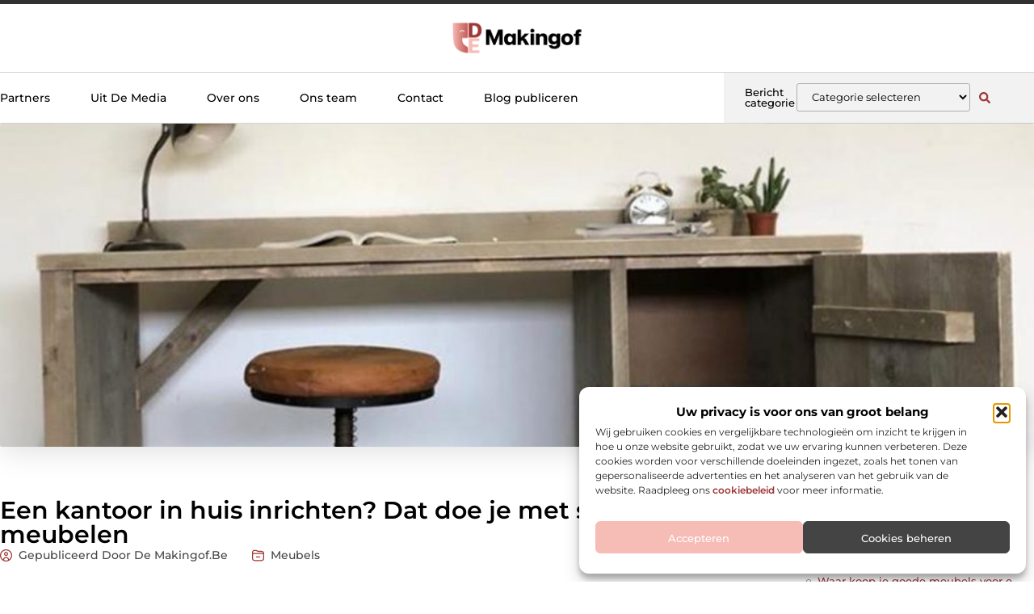

--- FILE ---
content_type: text/css
request_url: https://www.makingof.be/wp-content/uploads/elementor/css/post-3858.css?ver=1765936284
body_size: 623
content:
.elementor-kit-3858{--e-global-color-primary:#000000;--e-global-color-secondary:#313131;--e-global-color-text:#444444;--e-global-color-accent:#9E3636;--e-global-color-6ae4925:#F2F2F2;--e-global-color-8d8d7c9:#FFFFFF;--e-global-color-fb0b523:#F6BCB6;--e-global-typography-primary-font-family:"Montserrat";--e-global-typography-primary-font-size:36px;--e-global-typography-primary-font-weight:600;--e-global-typography-secondary-font-family:"Montserrat";--e-global-typography-secondary-font-size:28px;--e-global-typography-secondary-font-weight:600;--e-global-typography-text-font-family:"Montserrat";--e-global-typography-text-font-size:16px;--e-global-typography-text-font-weight:400;--e-global-typography-accent-font-family:"Montserrat";--e-global-typography-accent-font-size:16px;--e-global-typography-accent-font-weight:500;--e-global-typography-df84138-font-family:"Montserrat";--e-global-typography-df84138-font-size:23px;--e-global-typography-df84138-font-weight:500;--e-global-typography-4954d55-font-family:"Montserrat";--e-global-typography-4954d55-font-size:15px;--e-global-typography-4954d55-font-weight:500;--e-global-typography-990b9c8-font-family:"Montserrat";--e-global-typography-990b9c8-font-size:14px;--e-global-typography-990b9c8-font-weight:500;--e-global-typography-a4be6d5-font-family:"Montserrat";--e-global-typography-a4be6d5-font-size:14px;--e-global-typography-a4be6d5-font-weight:400;--e-global-typography-edbcadc-font-family:"Montserrat";--e-global-typography-edbcadc-font-size:13px;--e-global-typography-edbcadc-font-weight:400;}.elementor-kit-3858 e-page-transition{background-color:#FFBC7D;}.elementor-section.elementor-section-boxed > .elementor-container{max-width:1140px;}.e-con{--container-max-width:1140px;}.elementor-widget:not(:last-child){margin-block-end:20px;}.elementor-element{--widgets-spacing:20px 20px;--widgets-spacing-row:20px;--widgets-spacing-column:20px;}{}h1.entry-title{display:var(--page-title-display);}.site-header .site-branding{flex-direction:column;align-items:stretch;}.site-header{padding-inline-end:0px;padding-inline-start:0px;}.site-footer .site-branding{flex-direction:column;align-items:stretch;}@media(max-width:1024px){.elementor-section.elementor-section-boxed > .elementor-container{max-width:1024px;}.e-con{--container-max-width:1024px;}}@media(max-width:767px){.elementor-section.elementor-section-boxed > .elementor-container{max-width:767px;}.e-con{--container-max-width:767px;}}

--- FILE ---
content_type: text/css
request_url: https://www.makingof.be/wp-content/uploads/elementor/css/post-4347.css?ver=1765936285
body_size: 3489
content:
.elementor-4347 .elementor-element.elementor-element-3b539780{--display:flex;--flex-direction:column;--container-widget-width:calc( ( 1 - var( --container-widget-flex-grow ) ) * 100% );--container-widget-height:initial;--container-widget-flex-grow:0;--container-widget-align-self:initial;--flex-wrap-mobile:wrap;--align-items:center;--gap:0px 0px;--row-gap:0px;--column-gap:0px;--flex-wrap:wrap;border-style:none;--border-style:none;--padding-top:0%;--padding-bottom:0%;--padding-left:0%;--padding-right:0%;--z-index:200;}.elementor-4347 .elementor-element.elementor-element-3b539780:hover{border-style:none;}.elementor-4347 .elementor-element.elementor-element-3b539780, .elementor-4347 .elementor-element.elementor-element-3b539780::before{--border-transition:0.3s;}.elementor-4347 .elementor-element.elementor-element-18be3788{--display:flex;--min-height:5px;--justify-content:flex-end;--gap:0px 0px;--row-gap:0px;--column-gap:0px;--margin-top:0px;--margin-bottom:0px;--margin-left:0px;--margin-right:0px;--padding-top:0px;--padding-bottom:0px;--padding-left:0px;--padding-right:0px;}.elementor-4347 .elementor-element.elementor-element-18be3788.e-con{--align-self:flex-end;}.elementor-widget-progress-tracker .current-progress-percentage{font-family:var( --e-global-typography-text-font-family ), Sans-serif;font-size:var( --e-global-typography-text-font-size );font-weight:var( --e-global-typography-text-font-weight );}.elementor-4347 .elementor-element.elementor-element-217793d1 .current-progress{background-color:var( --e-global-color-accent );}.elementor-4347 .elementor-element.elementor-element-217793d1 .elementor-scrolling-tracker-horizontal{background-color:#313131;}.elementor-4347 .elementor-element.elementor-element-217793d1{--horizontal-progress-border:none;--horizontal-height:5px;--horizontal-border-style:none;}.elementor-4347 .elementor-element.elementor-element-76bcc9dc{--display:flex;--min-height:85px;--flex-direction:row;--container-widget-width:calc( ( 1 - var( --container-widget-flex-grow ) ) * 100% );--container-widget-height:100%;--container-widget-flex-grow:1;--container-widget-align-self:stretch;--flex-wrap-mobile:wrap;--justify-content:center;--align-items:center;--gap:10px 10px;--row-gap:10px;--column-gap:10px;border-style:solid;--border-style:solid;border-width:0px 0px 01px 0px;--border-top-width:0px;--border-right-width:0px;--border-bottom-width:01px;--border-left-width:0px;border-color:#0000002B;--border-color:#0000002B;--padding-top:0%;--padding-bottom:0%;--padding-left:0%;--padding-right:0%;}.elementor-4347 .elementor-element.elementor-element-76bcc9dc:not(.elementor-motion-effects-element-type-background), .elementor-4347 .elementor-element.elementor-element-76bcc9dc > .elementor-motion-effects-container > .elementor-motion-effects-layer{background-color:#FFFFFF;}.elementor-4347 .elementor-element.elementor-element-76bcc9dc:hover{border-style:solid;border-width:0px 0px 1px 0px;--border-top-width:0px;--border-right-width:0px;--border-bottom-width:1px;--border-left-width:0px;}.elementor-4347 .elementor-element.elementor-element-76bcc9dc, .elementor-4347 .elementor-element.elementor-element-76bcc9dc::before{--border-transition:0.3s;}.elementor-4347 .elementor-element.elementor-element-76bcc9dc.e-con{--align-self:center;}.elementor-widget-theme-site-logo .widget-image-caption{color:var( --e-global-color-text );font-family:var( --e-global-typography-text-font-family ), Sans-serif;font-size:var( --e-global-typography-text-font-size );font-weight:var( --e-global-typography-text-font-weight );}.elementor-4347 .elementor-element.elementor-element-7273f506{width:var( --container-widget-width, 23% );max-width:23%;--container-widget-width:23%;--container-widget-flex-grow:0;}.elementor-4347 .elementor-element.elementor-element-7273f506 img{width:60%;}.elementor-4347 .elementor-element.elementor-element-184b8a39{--display:flex;--min-height:62px;--flex-direction:row;--container-widget-width:calc( ( 1 - var( --container-widget-flex-grow ) ) * 100% );--container-widget-height:100%;--container-widget-flex-grow:1;--container-widget-align-self:stretch;--flex-wrap-mobile:wrap;--justify-content:space-between;--align-items:center;--gap:0px 0px;--row-gap:0px;--column-gap:0px;border-style:solid;--border-style:solid;border-width:0px 0px 1px 0px;--border-top-width:0px;--border-right-width:0px;--border-bottom-width:1px;--border-left-width:0px;border-color:#0000002B;--border-color:#0000002B;--padding-top:0%;--padding-bottom:0%;--padding-left:0%;--padding-right:0%;}.elementor-4347 .elementor-element.elementor-element-184b8a39:not(.elementor-motion-effects-element-type-background), .elementor-4347 .elementor-element.elementor-element-184b8a39 > .elementor-motion-effects-container > .elementor-motion-effects-layer{background-color:transparent;background-image:linear-gradient(90deg, #FFFFFF 74%, #F2F2F2 65%);}.elementor-4347 .elementor-element.elementor-element-184b8a39:hover{border-style:solid;border-width:0px 0px 1px 0px;--border-top-width:0px;--border-right-width:0px;--border-bottom-width:1px;--border-left-width:0px;border-color:#0000002B;--border-color:#0000002B;}.elementor-4347 .elementor-element.elementor-element-184b8a39, .elementor-4347 .elementor-element.elementor-element-184b8a39::before{--border-transition:0.3s;}.elementor-widget-nav-menu .elementor-nav-menu .elementor-item{font-family:var( --e-global-typography-primary-font-family ), Sans-serif;font-size:var( --e-global-typography-primary-font-size );font-weight:var( --e-global-typography-primary-font-weight );}.elementor-widget-nav-menu .elementor-nav-menu--main .elementor-item{color:var( --e-global-color-text );fill:var( --e-global-color-text );}.elementor-widget-nav-menu .elementor-nav-menu--main .elementor-item:hover,
					.elementor-widget-nav-menu .elementor-nav-menu--main .elementor-item.elementor-item-active,
					.elementor-widget-nav-menu .elementor-nav-menu--main .elementor-item.highlighted,
					.elementor-widget-nav-menu .elementor-nav-menu--main .elementor-item:focus{color:var( --e-global-color-accent );fill:var( --e-global-color-accent );}.elementor-widget-nav-menu .elementor-nav-menu--main:not(.e--pointer-framed) .elementor-item:before,
					.elementor-widget-nav-menu .elementor-nav-menu--main:not(.e--pointer-framed) .elementor-item:after{background-color:var( --e-global-color-accent );}.elementor-widget-nav-menu .e--pointer-framed .elementor-item:before,
					.elementor-widget-nav-menu .e--pointer-framed .elementor-item:after{border-color:var( --e-global-color-accent );}.elementor-widget-nav-menu{--e-nav-menu-divider-color:var( --e-global-color-text );}.elementor-widget-nav-menu .elementor-nav-menu--dropdown .elementor-item, .elementor-widget-nav-menu .elementor-nav-menu--dropdown  .elementor-sub-item{font-family:var( --e-global-typography-accent-font-family ), Sans-serif;font-size:var( --e-global-typography-accent-font-size );font-weight:var( --e-global-typography-accent-font-weight );}.elementor-4347 .elementor-element.elementor-element-736948c4{width:var( --container-widget-width, 65% );max-width:65%;--container-widget-width:65%;--container-widget-flex-grow:0;--e-nav-menu-horizontal-menu-item-margin:calc( 50px / 2 );}.elementor-4347 .elementor-element.elementor-element-736948c4 > .elementor-widget-container{margin:0% 0% 0% 0%;padding:0% 0% 0% 0%;}.elementor-4347 .elementor-element.elementor-element-736948c4.elementor-element{--align-self:center;--flex-grow:0;--flex-shrink:0;}.elementor-4347 .elementor-element.elementor-element-736948c4 .elementor-menu-toggle{margin:0 auto;background-color:#FFFFFF00;}.elementor-4347 .elementor-element.elementor-element-736948c4 .elementor-nav-menu .elementor-item{font-family:"Montserrat", Sans-serif;font-size:14px;font-weight:500;}.elementor-4347 .elementor-element.elementor-element-736948c4 .elementor-nav-menu--main .elementor-item{color:#000000;fill:#000000;padding-left:0px;padding-right:0px;padding-top:0px;padding-bottom:0px;}.elementor-4347 .elementor-element.elementor-element-736948c4 .elementor-nav-menu--main .elementor-item:hover,
					.elementor-4347 .elementor-element.elementor-element-736948c4 .elementor-nav-menu--main .elementor-item.elementor-item-active,
					.elementor-4347 .elementor-element.elementor-element-736948c4 .elementor-nav-menu--main .elementor-item.highlighted,
					.elementor-4347 .elementor-element.elementor-element-736948c4 .elementor-nav-menu--main .elementor-item:focus{color:var( --e-global-color-accent );fill:var( --e-global-color-accent );}.elementor-4347 .elementor-element.elementor-element-736948c4 .elementor-nav-menu--main .elementor-item.elementor-item-active{color:var( --e-global-color-accent );}.elementor-4347 .elementor-element.elementor-element-736948c4 .elementor-nav-menu--main:not(.elementor-nav-menu--layout-horizontal) .elementor-nav-menu > li:not(:last-child){margin-bottom:50px;}.elementor-4347 .elementor-element.elementor-element-736948c4 .elementor-nav-menu--dropdown a, .elementor-4347 .elementor-element.elementor-element-736948c4 .elementor-menu-toggle{color:var( --e-global-color-primary );fill:var( --e-global-color-primary );}.elementor-4347 .elementor-element.elementor-element-736948c4 .elementor-nav-menu--dropdown{background-color:#FFFFFF;border-radius:0px 0px 3px 3px;}.elementor-4347 .elementor-element.elementor-element-736948c4 .elementor-nav-menu--dropdown a:hover,
					.elementor-4347 .elementor-element.elementor-element-736948c4 .elementor-nav-menu--dropdown a:focus,
					.elementor-4347 .elementor-element.elementor-element-736948c4 .elementor-nav-menu--dropdown a.elementor-item-active,
					.elementor-4347 .elementor-element.elementor-element-736948c4 .elementor-nav-menu--dropdown a.highlighted,
					.elementor-4347 .elementor-element.elementor-element-736948c4 .elementor-menu-toggle:hover,
					.elementor-4347 .elementor-element.elementor-element-736948c4 .elementor-menu-toggle:focus{color:var( --e-global-color-accent );}.elementor-4347 .elementor-element.elementor-element-736948c4 .elementor-nav-menu--dropdown a:hover,
					.elementor-4347 .elementor-element.elementor-element-736948c4 .elementor-nav-menu--dropdown a:focus,
					.elementor-4347 .elementor-element.elementor-element-736948c4 .elementor-nav-menu--dropdown a.elementor-item-active,
					.elementor-4347 .elementor-element.elementor-element-736948c4 .elementor-nav-menu--dropdown a.highlighted{background-color:#FFFFFF;}.elementor-4347 .elementor-element.elementor-element-736948c4 .elementor-nav-menu--dropdown a.elementor-item-active{color:var( --e-global-color-accent );background-color:#FFFFFF;}.elementor-4347 .elementor-element.elementor-element-736948c4 .elementor-nav-menu--dropdown .elementor-item, .elementor-4347 .elementor-element.elementor-element-736948c4 .elementor-nav-menu--dropdown  .elementor-sub-item{font-family:"Montserrat", Sans-serif;font-size:13px;font-weight:500;}.elementor-4347 .elementor-element.elementor-element-736948c4 .elementor-nav-menu--dropdown li:first-child a{border-top-left-radius:0px;border-top-right-radius:0px;}.elementor-4347 .elementor-element.elementor-element-736948c4 .elementor-nav-menu--dropdown li:last-child a{border-bottom-right-radius:3px;border-bottom-left-radius:3px;}.elementor-4347 .elementor-element.elementor-element-736948c4 .elementor-nav-menu--main .elementor-nav-menu--dropdown, .elementor-4347 .elementor-element.elementor-element-736948c4 .elementor-nav-menu__container.elementor-nav-menu--dropdown{box-shadow:0px 0px 20px 0px rgba(0, 0, 0, 0.14);}.elementor-4347 .elementor-element.elementor-element-736948c4 .elementor-nav-menu--dropdown li:not(:last-child){border-style:solid;border-color:#F2F2F2;border-bottom-width:1px;}.elementor-4347 .elementor-element.elementor-element-736948c4 .elementor-nav-menu--main > .elementor-nav-menu > li > .elementor-nav-menu--dropdown, .elementor-4347 .elementor-element.elementor-element-736948c4 .elementor-nav-menu__container.elementor-nav-menu--dropdown{margin-top:21px !important;}.elementor-4347 .elementor-element.elementor-element-736948c4 div.elementor-menu-toggle{color:var( --e-global-color-text );}.elementor-4347 .elementor-element.elementor-element-736948c4 div.elementor-menu-toggle svg{fill:var( --e-global-color-text );}.elementor-4347 .elementor-element.elementor-element-736948c4 div.elementor-menu-toggle:hover, .elementor-4347 .elementor-element.elementor-element-736948c4 div.elementor-menu-toggle:focus{color:var( --e-global-color-accent );}.elementor-4347 .elementor-element.elementor-element-736948c4 div.elementor-menu-toggle:hover svg, .elementor-4347 .elementor-element.elementor-element-736948c4 div.elementor-menu-toggle:focus svg{fill:var( --e-global-color-accent );}.elementor-4347 .elementor-element.elementor-element-4e514481{--display:flex;--min-height:62px;--flex-direction:row;--container-widget-width:calc( ( 1 - var( --container-widget-flex-grow ) ) * 100% );--container-widget-height:100%;--container-widget-flex-grow:1;--container-widget-align-self:stretch;--flex-wrap-mobile:wrap;--justify-content:space-between;--align-items:center;--gap:10px 10px;--row-gap:10px;--column-gap:10px;--margin-top:0px;--margin-bottom:0px;--margin-left:0px;--margin-right:0px;--padding-top:0%;--padding-bottom:0%;--padding-left:2%;--padding-right:0%;}.elementor-4347 .elementor-element.elementor-element-4e514481:not(.elementor-motion-effects-element-type-background), .elementor-4347 .elementor-element.elementor-element-4e514481 > .elementor-motion-effects-container > .elementor-motion-effects-layer{background-color:var( --e-global-color-6ae4925 );}.elementor-widget-heading .elementor-heading-title{font-family:var( --e-global-typography-primary-font-family ), Sans-serif;font-size:var( --e-global-typography-primary-font-size );font-weight:var( --e-global-typography-primary-font-weight );color:var( --e-global-color-primary );}.elementor-4347 .elementor-element.elementor-element-38883ba8{width:var( --container-widget-width, 18% );max-width:18%;--container-widget-width:18%;--container-widget-flex-grow:0;}.elementor-4347 .elementor-element.elementor-element-38883ba8.elementor-element{--align-self:center;}.elementor-4347 .elementor-element.elementor-element-38883ba8 .elementor-heading-title{font-family:"Montserrat", Sans-serif;font-size:13px;font-weight:500;}.elementor-4347 .elementor-element.elementor-element-3bc0a856{width:var( --container-widget-width, 60% );max-width:60%;--container-widget-width:60%;--container-widget-flex-grow:0;}.elementor-4347 .elementor-element.elementor-element-3bc0a856 > .elementor-widget-container{margin:-25px 0px 0px 0px;padding:0px 0px 0px 0px;}.elementor-4347 .elementor-element.elementor-element-3bc0a856.elementor-element{--align-self:center;--flex-grow:0;--flex-shrink:0;}.elementor-widget-search-form input[type="search"].elementor-search-form__input{font-family:var( --e-global-typography-text-font-family ), Sans-serif;font-size:var( --e-global-typography-text-font-size );font-weight:var( --e-global-typography-text-font-weight );}.elementor-widget-search-form .elementor-search-form__input,
					.elementor-widget-search-form .elementor-search-form__icon,
					.elementor-widget-search-form .elementor-lightbox .dialog-lightbox-close-button,
					.elementor-widget-search-form .elementor-lightbox .dialog-lightbox-close-button:hover,
					.elementor-widget-search-form.elementor-search-form--skin-full_screen input[type="search"].elementor-search-form__input{color:var( --e-global-color-text );fill:var( --e-global-color-text );}.elementor-widget-search-form .elementor-search-form__submit{font-family:var( --e-global-typography-text-font-family ), Sans-serif;font-size:var( --e-global-typography-text-font-size );font-weight:var( --e-global-typography-text-font-weight );background-color:var( --e-global-color-secondary );}.elementor-4347 .elementor-element.elementor-element-46fe2690{width:var( --container-widget-width, 10% );max-width:10%;--container-widget-width:10%;--container-widget-flex-grow:0;}.elementor-4347 .elementor-element.elementor-element-46fe2690.elementor-element{--align-self:center;--flex-grow:0;--flex-shrink:0;}.elementor-4347 .elementor-element.elementor-element-46fe2690 .elementor-search-form{text-align:center;}.elementor-4347 .elementor-element.elementor-element-46fe2690 .elementor-search-form__toggle{--e-search-form-toggle-size:35px;--e-search-form-toggle-color:var( --e-global-color-accent );--e-search-form-toggle-background-color:#44444400;--e-search-form-toggle-icon-size:calc(40em / 100);--e-search-form-toggle-border-radius:100px;}.elementor-4347 .elementor-element.elementor-element-46fe2690.elementor-search-form--skin-full_screen .elementor-search-form__container{background-color:#000000AB;}.elementor-4347 .elementor-element.elementor-element-46fe2690 input[type="search"].elementor-search-form__input{font-family:var( --e-global-typography-text-font-family ), Sans-serif;font-size:var( --e-global-typography-text-font-size );font-weight:var( --e-global-typography-text-font-weight );}.elementor-4347 .elementor-element.elementor-element-46fe2690 .elementor-search-form__input,
					.elementor-4347 .elementor-element.elementor-element-46fe2690 .elementor-search-form__icon,
					.elementor-4347 .elementor-element.elementor-element-46fe2690 .elementor-lightbox .dialog-lightbox-close-button,
					.elementor-4347 .elementor-element.elementor-element-46fe2690 .elementor-lightbox .dialog-lightbox-close-button:hover,
					.elementor-4347 .elementor-element.elementor-element-46fe2690.elementor-search-form--skin-full_screen input[type="search"].elementor-search-form__input{color:#FFFFFF;fill:#FFFFFF;}.elementor-4347 .elementor-element.elementor-element-46fe2690:not(.elementor-search-form--skin-full_screen) .elementor-search-form__container{border-color:#F2F2F2;}.elementor-4347 .elementor-element.elementor-element-46fe2690.elementor-search-form--skin-full_screen input[type="search"].elementor-search-form__input{border-color:#F2F2F2;}.elementor-widget-icon.elementor-view-stacked .elementor-icon{background-color:var( --e-global-color-primary );}.elementor-widget-icon.elementor-view-framed .elementor-icon, .elementor-widget-icon.elementor-view-default .elementor-icon{color:var( --e-global-color-primary );border-color:var( --e-global-color-primary );}.elementor-widget-icon.elementor-view-framed .elementor-icon, .elementor-widget-icon.elementor-view-default .elementor-icon svg{fill:var( --e-global-color-primary );}.elementor-4347 .elementor-element.elementor-element-3d1533a2{width:auto;max-width:auto;bottom:-6px;}body:not(.rtl) .elementor-4347 .elementor-element.elementor-element-3d1533a2{left:0px;}body.rtl .elementor-4347 .elementor-element.elementor-element-3d1533a2{right:0px;}.elementor-4347 .elementor-element.elementor-element-3d1533a2 .elementor-icon-wrapper{text-align:center;}.elementor-4347 .elementor-element.elementor-element-3d1533a2.elementor-view-stacked .elementor-icon{background-color:#FFFFFF;color:var( --e-global-color-accent );}.elementor-4347 .elementor-element.elementor-element-3d1533a2.elementor-view-framed .elementor-icon, .elementor-4347 .elementor-element.elementor-element-3d1533a2.elementor-view-default .elementor-icon{color:#FFFFFF;border-color:#FFFFFF;}.elementor-4347 .elementor-element.elementor-element-3d1533a2.elementor-view-framed .elementor-icon, .elementor-4347 .elementor-element.elementor-element-3d1533a2.elementor-view-default .elementor-icon svg{fill:#FFFFFF;}.elementor-4347 .elementor-element.elementor-element-3d1533a2.elementor-view-framed .elementor-icon{background-color:var( --e-global-color-accent );}.elementor-4347 .elementor-element.elementor-element-3d1533a2.elementor-view-stacked .elementor-icon svg{fill:var( --e-global-color-accent );}.elementor-4347 .elementor-element.elementor-element-3d1533a2.elementor-view-stacked .elementor-icon:hover{background-color:#FFFFFF;color:var( --e-global-color-secondary );}.elementor-4347 .elementor-element.elementor-element-3d1533a2.elementor-view-framed .elementor-icon:hover, .elementor-4347 .elementor-element.elementor-element-3d1533a2.elementor-view-default .elementor-icon:hover{color:#FFFFFF;border-color:#FFFFFF;}.elementor-4347 .elementor-element.elementor-element-3d1533a2.elementor-view-framed .elementor-icon:hover, .elementor-4347 .elementor-element.elementor-element-3d1533a2.elementor-view-default .elementor-icon:hover svg{fill:#FFFFFF;}.elementor-4347 .elementor-element.elementor-element-3d1533a2.elementor-view-framed .elementor-icon:hover{background-color:var( --e-global-color-secondary );}.elementor-4347 .elementor-element.elementor-element-3d1533a2.elementor-view-stacked .elementor-icon:hover svg{fill:var( --e-global-color-secondary );}.elementor-4347 .elementor-element.elementor-element-3d1533a2 .elementor-icon{font-size:24px;padding:18px;border-width:0px 0px 0px 0px;border-radius:0px 0px 0px 0px;}.elementor-4347 .elementor-element.elementor-element-3d1533a2 .elementor-icon svg{height:24px;}.elementor-theme-builder-content-area{height:400px;}.elementor-location-header:before, .elementor-location-footer:before{content:"";display:table;clear:both;}@media(max-width:1024px){.elementor-4347 .elementor-element.elementor-element-18be3788{--min-height:5px;--margin-top:0px;--margin-bottom:0px;--margin-left:0px;--margin-right:0px;}.elementor-widget-progress-tracker .current-progress-percentage{font-size:var( --e-global-typography-text-font-size );}.elementor-4347 .elementor-element.elementor-element-217793d1{--horizontal-height:5px;}.elementor-4347 .elementor-element.elementor-element-76bcc9dc{--min-height:70px;--margin-top:0%;--margin-bottom:0%;--margin-left:0%;--margin-right:0%;--padding-top:0%;--padding-bottom:0%;--padding-left:0%;--padding-right:0%;}.elementor-widget-theme-site-logo .widget-image-caption{font-size:var( --e-global-typography-text-font-size );}.elementor-4347 .elementor-element.elementor-element-7273f506{--container-widget-width:30%;--container-widget-flex-grow:0;width:var( --container-widget-width, 30% );max-width:30%;}.elementor-4347 .elementor-element.elementor-element-7273f506 img{width:60%;}.elementor-4347 .elementor-element.elementor-element-184b8a39{--min-height:50px;--flex-direction:row;--container-widget-width:initial;--container-widget-height:100%;--container-widget-flex-grow:1;--container-widget-align-self:stretch;--flex-wrap-mobile:wrap;--justify-content:space-between;--gap:0px 0px;--row-gap:0px;--column-gap:0px;--margin-top:0px;--margin-bottom:0px;--margin-left:0px;--margin-right:0px;--padding-top:1.2%;--padding-bottom:1.2%;--padding-left:4%;--padding-right:5%;}.elementor-4347 .elementor-element.elementor-element-184b8a39:not(.elementor-motion-effects-element-type-background), .elementor-4347 .elementor-element.elementor-element-184b8a39 > .elementor-motion-effects-container > .elementor-motion-effects-layer{background-color:transparent;background-image:linear-gradient(90deg, #FFFFFF 28%, #F2F2F2 0%);}.elementor-widget-nav-menu .elementor-nav-menu .elementor-item{font-size:var( --e-global-typography-primary-font-size );}.elementor-widget-nav-menu .elementor-nav-menu--dropdown .elementor-item, .elementor-widget-nav-menu .elementor-nav-menu--dropdown  .elementor-sub-item{font-size:var( --e-global-typography-accent-font-size );}.elementor-4347 .elementor-element.elementor-element-736948c4{width:var( --container-widget-width, 20% );max-width:20%;--container-widget-width:20%;--container-widget-flex-grow:0;--e-nav-menu-horizontal-menu-item-margin:calc( 25px / 2 );--nav-menu-icon-size:38px;}.elementor-4347 .elementor-element.elementor-element-736948c4 > .elementor-widget-container{margin:-15px 0px -5px 0px;padding:0% 0% 0% 0%;}.elementor-4347 .elementor-element.elementor-element-736948c4.elementor-element{--align-self:center;}.elementor-4347 .elementor-element.elementor-element-736948c4 .elementor-nav-menu .elementor-item{font-size:13px;}.elementor-4347 .elementor-element.elementor-element-736948c4 .elementor-nav-menu--main .elementor-item{padding-left:0px;padding-right:0px;padding-top:0px;padding-bottom:0px;}.elementor-4347 .elementor-element.elementor-element-736948c4 .elementor-nav-menu--main:not(.elementor-nav-menu--layout-horizontal) .elementor-nav-menu > li:not(:last-child){margin-bottom:25px;}.elementor-4347 .elementor-element.elementor-element-736948c4 .elementor-nav-menu--dropdown .elementor-item, .elementor-4347 .elementor-element.elementor-element-736948c4 .elementor-nav-menu--dropdown  .elementor-sub-item{font-size:13px;}.elementor-4347 .elementor-element.elementor-element-736948c4 .elementor-nav-menu--dropdown{border-radius:0px 0px 0px 0px;}.elementor-4347 .elementor-element.elementor-element-736948c4 .elementor-nav-menu--dropdown li:first-child a{border-top-left-radius:0px;border-top-right-radius:0px;}.elementor-4347 .elementor-element.elementor-element-736948c4 .elementor-nav-menu--dropdown li:last-child a{border-bottom-right-radius:0px;border-bottom-left-radius:0px;}.elementor-4347 .elementor-element.elementor-element-736948c4 .elementor-nav-menu--dropdown a{padding-left:100px;padding-right:100px;padding-top:1em;padding-bottom:1em;}.elementor-4347 .elementor-element.elementor-element-736948c4 .elementor-nav-menu--main > .elementor-nav-menu > li > .elementor-nav-menu--dropdown, .elementor-4347 .elementor-element.elementor-element-736948c4 .elementor-nav-menu__container.elementor-nav-menu--dropdown{margin-top:0px !important;}.elementor-4347 .elementor-element.elementor-element-736948c4 .elementor-menu-toggle{border-width:0px;}.elementor-4347 .elementor-element.elementor-element-4e514481{--min-height:0px;--justify-content:center;--padding-top:0%;--padding-bottom:0%;--padding-left:0%;--padding-right:0%;}.elementor-widget-heading .elementor-heading-title{font-size:var( --e-global-typography-primary-font-size );}.elementor-4347 .elementor-element.elementor-element-38883ba8{--container-widget-width:21%;--container-widget-flex-grow:0;width:var( --container-widget-width, 21% );max-width:21%;}.elementor-4347 .elementor-element.elementor-element-38883ba8 .elementor-heading-title{font-size:13px;}.elementor-4347 .elementor-element.elementor-element-3bc0a856{width:var( --container-widget-width, 55% );max-width:55%;--container-widget-width:55%;--container-widget-flex-grow:0;}.elementor-4347 .elementor-element.elementor-element-3bc0a856 > .elementor-widget-container{margin:-25px 0px 0px 0px;}.elementor-4347 .elementor-element.elementor-element-3bc0a856.elementor-element{--align-self:flex-end;}.elementor-widget-search-form input[type="search"].elementor-search-form__input{font-size:var( --e-global-typography-text-font-size );}.elementor-widget-search-form .elementor-search-form__submit{font-size:var( --e-global-typography-text-font-size );}.elementor-4347 .elementor-element.elementor-element-46fe2690{width:auto;max-width:auto;}.elementor-4347 .elementor-element.elementor-element-46fe2690 > .elementor-widget-container{margin:0px 0px 0px 0px;}.elementor-4347 .elementor-element.elementor-element-46fe2690.elementor-element{--align-self:center;}.elementor-4347 .elementor-element.elementor-element-46fe2690 input[type="search"].elementor-search-form__input{font-size:var( --e-global-typography-text-font-size );}body:not(.rtl) .elementor-4347 .elementor-element.elementor-element-3d1533a2{left:0px;}body.rtl .elementor-4347 .elementor-element.elementor-element-3d1533a2{right:0px;}.elementor-4347 .elementor-element.elementor-element-3d1533a2{bottom:-6px;}.elementor-4347 .elementor-element.elementor-element-3d1533a2 .elementor-icon{font-size:20px;border-radius:0px 0px 0px 0px;}.elementor-4347 .elementor-element.elementor-element-3d1533a2 .elementor-icon svg{height:20px;}}@media(max-width:767px){.elementor-4347 .elementor-element.elementor-element-3b539780{--flex-direction:row-reverse;--container-widget-width:initial;--container-widget-height:100%;--container-widget-flex-grow:1;--container-widget-align-self:stretch;--flex-wrap-mobile:wrap-reverse;}.elementor-4347 .elementor-element.elementor-element-18be3788{--min-height:5px;--margin-top:0px;--margin-bottom:0px;--margin-left:0px;--margin-right:0px;}.elementor-widget-progress-tracker .current-progress-percentage{font-size:var( --e-global-typography-text-font-size );}.elementor-4347 .elementor-element.elementor-element-76bcc9dc{--min-height:70px;--gap:0px 0px;--row-gap:0px;--column-gap:0px;--padding-top:0%;--padding-bottom:0%;--padding-left:0%;--padding-right:0%;}.elementor-widget-theme-site-logo .widget-image-caption{font-size:var( --e-global-typography-text-font-size );}.elementor-4347 .elementor-element.elementor-element-7273f506{--container-widget-width:45%;--container-widget-flex-grow:0;width:var( --container-widget-width, 45% );max-width:45%;}.elementor-4347 .elementor-element.elementor-element-7273f506 img{width:75%;}.elementor-4347 .elementor-element.elementor-element-184b8a39{--min-height:55px;--flex-direction:row;--container-widget-width:initial;--container-widget-height:100%;--container-widget-flex-grow:1;--container-widget-align-self:stretch;--flex-wrap-mobile:wrap;--justify-content:space-between;--gap:0px 0px;--row-gap:0px;--column-gap:0px;--margin-top:0%;--margin-bottom:0%;--margin-left:0%;--margin-right:0%;--padding-top:0%;--padding-bottom:0%;--padding-left:0%;--padding-right:0%;}.elementor-4347 .elementor-element.elementor-element-184b8a39:not(.elementor-motion-effects-element-type-background), .elementor-4347 .elementor-element.elementor-element-184b8a39 > .elementor-motion-effects-container > .elementor-motion-effects-layer{background-color:transparent;background-image:linear-gradient(90deg, #FFFFFF 19%, #F2F2F2 0%);}.elementor-widget-nav-menu .elementor-nav-menu .elementor-item{font-size:var( --e-global-typography-primary-font-size );}.elementor-widget-nav-menu .elementor-nav-menu--dropdown .elementor-item, .elementor-widget-nav-menu .elementor-nav-menu--dropdown  .elementor-sub-item{font-size:var( --e-global-typography-accent-font-size );}.elementor-4347 .elementor-element.elementor-element-736948c4 > .elementor-widget-container{margin:-12px 0px 0px 0px;}.elementor-4347 .elementor-element.elementor-element-736948c4{--container-widget-width:20%;--container-widget-flex-grow:0;width:var( --container-widget-width, 20% );max-width:20%;--e-nav-menu-horizontal-menu-item-margin:calc( 25px / 2 );--nav-menu-icon-size:35px;}.elementor-4347 .elementor-element.elementor-element-736948c4 .elementor-nav-menu .elementor-item{font-size:12px;}.elementor-4347 .elementor-element.elementor-element-736948c4 .elementor-nav-menu--main:not(.elementor-nav-menu--layout-horizontal) .elementor-nav-menu > li:not(:last-child){margin-bottom:25px;}.elementor-4347 .elementor-element.elementor-element-736948c4 .elementor-nav-menu--dropdown .elementor-item, .elementor-4347 .elementor-element.elementor-element-736948c4 .elementor-nav-menu--dropdown  .elementor-sub-item{font-size:12px;}.elementor-4347 .elementor-element.elementor-element-736948c4 .elementor-nav-menu--dropdown{border-radius:0px 0px 0px 0px;}.elementor-4347 .elementor-element.elementor-element-736948c4 .elementor-nav-menu--dropdown li:first-child a{border-top-left-radius:0px;border-top-right-radius:0px;}.elementor-4347 .elementor-element.elementor-element-736948c4 .elementor-nav-menu--dropdown li:last-child a{border-bottom-right-radius:0px;border-bottom-left-radius:0px;}.elementor-4347 .elementor-element.elementor-element-736948c4 .elementor-nav-menu--dropdown a{padding-left:46px;padding-right:46px;padding-top:12px;padding-bottom:12px;}.elementor-4347 .elementor-element.elementor-element-736948c4 .elementor-nav-menu--main > .elementor-nav-menu > li > .elementor-nav-menu--dropdown, .elementor-4347 .elementor-element.elementor-element-736948c4 .elementor-nav-menu__container.elementor-nav-menu--dropdown{margin-top:0px !important;}.elementor-4347 .elementor-element.elementor-element-4e514481{--width:75%;--min-height:0px;--justify-content:space-between;--gap:0px 0px;--row-gap:0px;--column-gap:0px;--flex-wrap:wrap;--padding-top:0%;--padding-bottom:0%;--padding-left:0%;--padding-right:3%;}.elementor-widget-heading .elementor-heading-title{font-size:var( --e-global-typography-primary-font-size );}.elementor-4347 .elementor-element.elementor-element-38883ba8 .elementor-heading-title{font-size:12px;}.elementor-4347 .elementor-element.elementor-element-3bc0a856{width:var( --container-widget-width, 80% );max-width:80%;--container-widget-width:80%;--container-widget-flex-grow:0;}.elementor-4347 .elementor-element.elementor-element-3bc0a856 > .elementor-widget-container{margin:-25px 0px 0px 0px;padding:0% 0% 0% 0%;}.elementor-widget-search-form input[type="search"].elementor-search-form__input{font-size:var( --e-global-typography-text-font-size );}.elementor-widget-search-form .elementor-search-form__submit{font-size:var( --e-global-typography-text-font-size );}.elementor-4347 .elementor-element.elementor-element-46fe2690{width:var( --container-widget-width, 13.889% );max-width:13.889%;--container-widget-width:13.889%;--container-widget-flex-grow:0;}.elementor-4347 .elementor-element.elementor-element-46fe2690.elementor-element{--align-self:center;}.elementor-4347 .elementor-element.elementor-element-46fe2690 input[type="search"].elementor-search-form__input{font-size:var( --e-global-typography-text-font-size );}body:not(.rtl) .elementor-4347 .elementor-element.elementor-element-3d1533a2{left:0px;}body.rtl .elementor-4347 .elementor-element.elementor-element-3d1533a2{right:0px;}.elementor-4347 .elementor-element.elementor-element-3d1533a2{bottom:-6px;}.elementor-4347 .elementor-element.elementor-element-3d1533a2 .elementor-icon{font-size:18px;}.elementor-4347 .elementor-element.elementor-element-3d1533a2 .elementor-icon svg{height:18px;}}@media(min-width:768px){.elementor-4347 .elementor-element.elementor-element-76bcc9dc{--content-width:1200px;}.elementor-4347 .elementor-element.elementor-element-184b8a39{--content-width:1300px;}.elementor-4347 .elementor-element.elementor-element-4e514481{--width:30%;}}@media(max-width:1024px) and (min-width:768px){.elementor-4347 .elementor-element.elementor-element-4e514481{--width:60%;}}/* Start custom CSS for theme-site-logo, class: .elementor-element-220419c8 *//* ซ่อนโลโก้บน desktop */
.logo-tablet {
  display: none;
}

/* แสดงโลโก้บน tablet และมือถือ (จอที่เล็กกว่า 1024px) */
@media (max-width: 1024px) {
  .logo {
    display: block;
  }
}/* End custom CSS */
/* Start custom CSS for wp-widget-categories, class: .elementor-element-3bc0a856 */.categorie h5 {
 font-size: 0px;
}
.postform {
    background-color: #f2f2f2;
    border-color:#AFAFAF;
    color: #000000;
    border-radius: 3px;
    padding-top : 8px;
    padding-bottom: 8px;
    padding-left: 14px;
    font-size: 12.5px;
    font-family: "Montserrat" !important;
    font-weight: 400;

}/* End custom CSS */

--- FILE ---
content_type: text/css
request_url: https://www.makingof.be/wp-content/uploads/elementor/css/post-4353.css?ver=1765936599
body_size: 5355
content:
.elementor-4353 .elementor-element.elementor-element-39e443aa{--display:flex;--flex-direction:column;--container-widget-width:100%;--container-widget-height:initial;--container-widget-flex-grow:0;--container-widget-align-self:initial;--flex-wrap-mobile:wrap;--justify-content:center;--gap:35px 35px;--row-gap:35px;--column-gap:35px;box-shadow:0px 0px 40px 0px rgba(0, 0, 0, 0.16);--margin-top:0px;--margin-bottom:0px;--margin-left:0px;--margin-right:0px;--padding-top:0px;--padding-bottom:0px;--padding-left:0px;--padding-right:0px;}.elementor-4353 .elementor-element.elementor-element-39e443aa:not(.elementor-motion-effects-element-type-background), .elementor-4353 .elementor-element.elementor-element-39e443aa > .elementor-motion-effects-container > .elementor-motion-effects-layer{background-color:#FFFFFF;}.elementor-widget-theme-post-featured-image .widget-image-caption{color:var( --e-global-color-text );font-family:var( --e-global-typography-text-font-family ), Sans-serif;font-size:var( --e-global-typography-text-font-size );font-weight:var( --e-global-typography-text-font-weight );}.elementor-4353 .elementor-element.elementor-element-35129bd0 > .elementor-widget-container{margin:0px 0px 0px 0px;padding:0px 0px 0px 0px;}.elementor-4353 .elementor-element.elementor-element-35129bd0{text-align:center;}.elementor-4353 .elementor-element.elementor-element-35129bd0 img{width:100%;height:400px;object-fit:cover;object-position:center center;border-radius:2px 2px 2px 2px;}.elementor-4353 .elementor-element.elementor-element-3fe5ba86{--display:flex;--flex-direction:row;--container-widget-width:initial;--container-widget-height:100%;--container-widget-flex-grow:1;--container-widget-align-self:stretch;--flex-wrap-mobile:wrap;--gap:100px 100px;--row-gap:100px;--column-gap:100px;--margin-top:0%;--margin-bottom:0%;--margin-left:0%;--margin-right:0%;--padding-top:5%;--padding-bottom:5%;--padding-left:0%;--padding-right:0%;--z-index:0;}.elementor-4353 .elementor-element.elementor-element-62fad93e{--display:flex;--flex-direction:column;--container-widget-width:100%;--container-widget-height:initial;--container-widget-flex-grow:0;--container-widget-align-self:initial;--flex-wrap-mobile:wrap;--margin-top:0px;--margin-bottom:0px;--margin-left:0px;--margin-right:0px;--padding-top:0px;--padding-bottom:0px;--padding-left:0px;--padding-right:0px;}.elementor-widget-theme-post-title .elementor-heading-title{font-family:var( --e-global-typography-primary-font-family ), Sans-serif;font-size:var( --e-global-typography-primary-font-size );font-weight:var( --e-global-typography-primary-font-weight );color:var( --e-global-color-primary );}.elementor-4353 .elementor-element.elementor-element-7613aa48{text-align:left;}.elementor-4353 .elementor-element.elementor-element-7613aa48 .elementor-heading-title{font-family:"Montserrat", Sans-serif;font-size:30px;font-weight:600;color:var( --e-global-color-primary );}.elementor-4353 .elementor-element.elementor-element-7613aa48 .elementor-heading-title a:hover, .elementor-4353 .elementor-element.elementor-element-7613aa48 .elementor-heading-title a:focus{color:#FFFFFF;}.elementor-widget-post-info .elementor-icon-list-item:not(:last-child):after{border-color:var( --e-global-color-text );}.elementor-widget-post-info .elementor-icon-list-icon i{color:var( --e-global-color-primary );}.elementor-widget-post-info .elementor-icon-list-icon svg{fill:var( --e-global-color-primary );}.elementor-widget-post-info .elementor-icon-list-text, .elementor-widget-post-info .elementor-icon-list-text a{color:var( --e-global-color-secondary );}.elementor-widget-post-info .elementor-icon-list-item{font-family:var( --e-global-typography-text-font-family ), Sans-serif;font-size:var( --e-global-typography-text-font-size );font-weight:var( --e-global-typography-text-font-weight );}.elementor-4353 .elementor-element.elementor-element-3237fdcb .elementor-icon-list-items:not(.elementor-inline-items) .elementor-icon-list-item:not(:last-child){padding-bottom:calc(30px/2);}.elementor-4353 .elementor-element.elementor-element-3237fdcb .elementor-icon-list-items:not(.elementor-inline-items) .elementor-icon-list-item:not(:first-child){margin-top:calc(30px/2);}.elementor-4353 .elementor-element.elementor-element-3237fdcb .elementor-icon-list-items.elementor-inline-items .elementor-icon-list-item{margin-right:calc(30px/2);margin-left:calc(30px/2);}.elementor-4353 .elementor-element.elementor-element-3237fdcb .elementor-icon-list-items.elementor-inline-items{margin-right:calc(-30px/2);margin-left:calc(-30px/2);}body.rtl .elementor-4353 .elementor-element.elementor-element-3237fdcb .elementor-icon-list-items.elementor-inline-items .elementor-icon-list-item:after{left:calc(-30px/2);}body:not(.rtl) .elementor-4353 .elementor-element.elementor-element-3237fdcb .elementor-icon-list-items.elementor-inline-items .elementor-icon-list-item:after{right:calc(-30px/2);}.elementor-4353 .elementor-element.elementor-element-3237fdcb .elementor-icon-list-icon i{color:var( --e-global-color-accent );font-size:15px;}.elementor-4353 .elementor-element.elementor-element-3237fdcb .elementor-icon-list-icon svg{fill:var( --e-global-color-accent );--e-icon-list-icon-size:15px;}.elementor-4353 .elementor-element.elementor-element-3237fdcb .elementor-icon-list-icon{width:15px;}body:not(.rtl) .elementor-4353 .elementor-element.elementor-element-3237fdcb .elementor-icon-list-text{padding-left:8px;}body.rtl .elementor-4353 .elementor-element.elementor-element-3237fdcb .elementor-icon-list-text{padding-right:8px;}.elementor-4353 .elementor-element.elementor-element-3237fdcb .elementor-icon-list-text, .elementor-4353 .elementor-element.elementor-element-3237fdcb .elementor-icon-list-text a{color:var( --e-global-color-text );}.elementor-4353 .elementor-element.elementor-element-3237fdcb .elementor-icon-list-item{font-family:"Montserrat", Sans-serif;font-size:14px;font-weight:500;text-transform:capitalize;}.elementor-4353 .elementor-element.elementor-element-60fcda48{--spacer-size:50px;}.elementor-widget-theme-post-content{color:var( --e-global-color-text );font-family:var( --e-global-typography-text-font-family ), Sans-serif;font-size:var( --e-global-typography-text-font-size );font-weight:var( --e-global-typography-text-font-weight );}.elementor-4353 .elementor-element.elementor-element-e123049 > .elementor-widget-container{background-color:#FFFFFF;margin:0px 0px 0px 0px;padding:0px 0px 0px 0px;}.elementor-4353 .elementor-element.elementor-element-e123049{text-align:left;color:var( --e-global-color-text );}.elementor-4353 .elementor-element.elementor-element-7ae162a{--display:flex;--flex-direction:row;--container-widget-width:calc( ( 1 - var( --container-widget-flex-grow ) ) * 100% );--container-widget-height:100%;--container-widget-flex-grow:1;--container-widget-align-self:stretch;--flex-wrap-mobile:wrap;--align-items:center;border-style:none;--border-style:none;--border-radius:2px 2px 2px 2px;--padding-top:20px;--padding-bottom:20px;--padding-left:20px;--padding-right:20px;}.elementor-widget-icon-box.elementor-view-stacked .elementor-icon{background-color:var( --e-global-color-primary );}.elementor-widget-icon-box.elementor-view-framed .elementor-icon, .elementor-widget-icon-box.elementor-view-default .elementor-icon{fill:var( --e-global-color-primary );color:var( --e-global-color-primary );border-color:var( --e-global-color-primary );}.elementor-widget-icon-box .elementor-icon-box-title, .elementor-widget-icon-box .elementor-icon-box-title a{font-family:var( --e-global-typography-primary-font-family ), Sans-serif;font-size:var( --e-global-typography-primary-font-size );font-weight:var( --e-global-typography-primary-font-weight );}.elementor-widget-icon-box .elementor-icon-box-title{color:var( --e-global-color-primary );}.elementor-widget-icon-box:has(:hover) .elementor-icon-box-title,
					 .elementor-widget-icon-box:has(:focus) .elementor-icon-box-title{color:var( --e-global-color-primary );}.elementor-widget-icon-box .elementor-icon-box-description{font-family:var( --e-global-typography-text-font-family ), Sans-serif;font-size:var( --e-global-typography-text-font-size );font-weight:var( --e-global-typography-text-font-weight );color:var( --e-global-color-text );}.elementor-4353 .elementor-element.elementor-element-39d76e69{width:var( --container-widget-width, 20% );max-width:20%;--container-widget-width:20%;--container-widget-flex-grow:0;--icon-box-icon-margin:10px;}.elementor-4353 .elementor-element.elementor-element-39d76e69 > .elementor-widget-container{margin:0px 0px 0px 0px;padding:0px 0px 0px 25px;}.elementor-4353 .elementor-element.elementor-element-39d76e69.elementor-element{--align-self:center;}.elementor-4353 .elementor-element.elementor-element-39d76e69 .elementor-icon-box-wrapper{text-align:left;}.elementor-4353 .elementor-element.elementor-element-39d76e69 .elementor-icon-box-title{margin-bottom:0px;color:var( --e-global-color-primary );}.elementor-4353 .elementor-element.elementor-element-39d76e69.elementor-view-stacked .elementor-icon{background-color:var( --e-global-color-accent );}.elementor-4353 .elementor-element.elementor-element-39d76e69.elementor-view-framed .elementor-icon, .elementor-4353 .elementor-element.elementor-element-39d76e69.elementor-view-default .elementor-icon{fill:var( --e-global-color-accent );color:var( --e-global-color-accent );border-color:var( --e-global-color-accent );}.elementor-4353 .elementor-element.elementor-element-39d76e69 .elementor-icon{font-size:20px;}.elementor-4353 .elementor-element.elementor-element-39d76e69 .elementor-icon-box-title, .elementor-4353 .elementor-element.elementor-element-39d76e69 .elementor-icon-box-title a{font-family:var( --e-global-typography-accent-font-family ), Sans-serif;font-size:var( --e-global-typography-accent-font-size );font-weight:var( --e-global-typography-accent-font-weight );}.elementor-4353 .elementor-element.elementor-element-5951446e{width:var( --container-widget-width, 80% );max-width:80%;--container-widget-width:80%;--container-widget-flex-grow:0;}.elementor-4353 .elementor-element.elementor-element-5951446e .elementor-icon-list-items:not(.elementor-inline-items) .elementor-icon-list-item:not(:last-child){padding-bottom:calc(0px/2);}.elementor-4353 .elementor-element.elementor-element-5951446e .elementor-icon-list-items:not(.elementor-inline-items) .elementor-icon-list-item:not(:first-child){margin-top:calc(0px/2);}.elementor-4353 .elementor-element.elementor-element-5951446e .elementor-icon-list-items.elementor-inline-items .elementor-icon-list-item{margin-right:calc(0px/2);margin-left:calc(0px/2);}.elementor-4353 .elementor-element.elementor-element-5951446e .elementor-icon-list-items.elementor-inline-items{margin-right:calc(-0px/2);margin-left:calc(-0px/2);}body.rtl .elementor-4353 .elementor-element.elementor-element-5951446e .elementor-icon-list-items.elementor-inline-items .elementor-icon-list-item:after{left:calc(-0px/2);}body:not(.rtl) .elementor-4353 .elementor-element.elementor-element-5951446e .elementor-icon-list-items.elementor-inline-items .elementor-icon-list-item:after{right:calc(-0px/2);}.elementor-4353 .elementor-element.elementor-element-5951446e .elementor-icon-list-icon{width:0px;}.elementor-4353 .elementor-element.elementor-element-5951446e .elementor-icon-list-icon i{font-size:0px;}.elementor-4353 .elementor-element.elementor-element-5951446e .elementor-icon-list-icon svg{--e-icon-list-icon-size:0px;}body:not(.rtl) .elementor-4353 .elementor-element.elementor-element-5951446e .elementor-icon-list-text{padding-left:0px;}body.rtl .elementor-4353 .elementor-element.elementor-element-5951446e .elementor-icon-list-text{padding-right:0px;}.elementor-4353 .elementor-element.elementor-element-5951446e .elementor-icon-list-text, .elementor-4353 .elementor-element.elementor-element-5951446e .elementor-icon-list-text a{color:var( --e-global-color-text );}.elementor-4353 .elementor-element.elementor-element-7177b716{--display:grid;--e-con-grid-template-columns:repeat(2, 1fr);--e-con-grid-template-rows:repeat(1, 1fr);--gap:20px 20px;--row-gap:20px;--column-gap:20px;--grid-auto-flow:row;--align-items:end;border-style:solid;--border-style:solid;border-width:0px 0px 1px 0px;--border-top-width:0px;--border-right-width:0px;--border-bottom-width:1px;--border-left-width:0px;border-color:#E1E1E1;--border-color:#E1E1E1;--margin-top:40px;--margin-bottom:0px;--margin-left:0px;--margin-right:0px;--padding-top:20px;--padding-bottom:20px;--padding-left:0px;--padding-right:0px;}.elementor-4353 .elementor-element.elementor-element-253ed83c{--display:flex;}.elementor-widget-heading .elementor-heading-title{font-family:var( --e-global-typography-primary-font-family ), Sans-serif;font-size:var( --e-global-typography-primary-font-size );font-weight:var( --e-global-typography-primary-font-weight );color:var( --e-global-color-primary );}.elementor-4353 .elementor-element.elementor-element-1fc23959{width:100%;max-width:100%;text-align:left;}.elementor-4353 .elementor-element.elementor-element-1fc23959 > .elementor-widget-container{margin:0px 0px 0px 0px;padding:0px 0px 0px 0px;}.elementor-4353 .elementor-element.elementor-element-1fc23959 .elementor-heading-title{font-family:"Montserrat", Sans-serif;font-size:17px;font-weight:600;text-transform:uppercase;color:var( --e-global-color-primary );}.elementor-widget-author-box .elementor-author-box__name{color:var( --e-global-color-secondary );font-family:var( --e-global-typography-primary-font-family ), Sans-serif;font-size:var( --e-global-typography-primary-font-size );font-weight:var( --e-global-typography-primary-font-weight );}.elementor-widget-author-box .elementor-author-box__bio{color:var( --e-global-color-text );font-family:var( --e-global-typography-text-font-family ), Sans-serif;font-size:var( --e-global-typography-text-font-size );font-weight:var( --e-global-typography-text-font-weight );}.elementor-widget-author-box .elementor-author-box__button{color:var( --e-global-color-secondary );border-color:var( --e-global-color-secondary );font-family:var( --e-global-typography-accent-font-family ), Sans-serif;font-size:var( --e-global-typography-accent-font-size );font-weight:var( --e-global-typography-accent-font-weight );}.elementor-widget-author-box .elementor-author-box__button:hover{border-color:var( --e-global-color-secondary );color:var( --e-global-color-secondary );}.elementor-4353 .elementor-element.elementor-element-4cca822f .elementor-author-box__avatar img{width:50px;height:50px;border-radius:100px;}body.rtl .elementor-4353 .elementor-element.elementor-element-4cca822f.elementor-author-box--layout-image-left .elementor-author-box__avatar,
					 body:not(.rtl) .elementor-4353 .elementor-element.elementor-element-4cca822f:not(.elementor-author-box--layout-image-above) .elementor-author-box__avatar{margin-right:15px;margin-left:0;}body:not(.rtl) .elementor-4353 .elementor-element.elementor-element-4cca822f.elementor-author-box--layout-image-right .elementor-author-box__avatar,
					 body.rtl .elementor-4353 .elementor-element.elementor-element-4cca822f:not(.elementor-author-box--layout-image-above) .elementor-author-box__avatar{margin-left:15px;margin-right:0;}.elementor-4353 .elementor-element.elementor-element-4cca822f.elementor-author-box--layout-image-above .elementor-author-box__avatar{margin-bottom:15px;}.elementor-4353 .elementor-element.elementor-element-4cca822f .elementor-author-box__name{font-family:var( --e-global-typography-accent-font-family ), Sans-serif;font-size:var( --e-global-typography-accent-font-size );font-weight:var( --e-global-typography-accent-font-weight );margin-bottom:0px;}.elementor-4353 .elementor-element.elementor-element-4cca822f .elementor-author-box__bio{font-family:var( --e-global-typography-edbcadc-font-family ), Sans-serif;font-size:var( --e-global-typography-edbcadc-font-size );font-weight:var( --e-global-typography-edbcadc-font-weight );margin-bottom:0px;}.elementor-4353 .elementor-element.elementor-element-610c2e6f{--display:flex;--flex-direction:row;--container-widget-width:calc( ( 1 - var( --container-widget-flex-grow ) ) * 100% );--container-widget-height:100%;--container-widget-flex-grow:1;--container-widget-align-self:stretch;--flex-wrap-mobile:wrap;--justify-content:space-between;--align-items:center;border-style:none;--border-style:none;--border-radius:0px 0px 0px 0px;--padding-top:20px;--padding-bottom:20px;--padding-left:0px;--padding-right:0px;}.elementor-4353 .elementor-element.elementor-element-5f3c1fc3{width:var( --container-widget-width, 50% );max-width:50%;--container-widget-width:50%;--container-widget-flex-grow:0;text-align:right;}.elementor-4353 .elementor-element.elementor-element-5f3c1fc3 > .elementor-widget-container{padding:5px 0px 5px 0px;}.elementor-4353 .elementor-element.elementor-element-5f3c1fc3 .elementor-heading-title{font-family:var( --e-global-typography-accent-font-family ), Sans-serif;font-size:var( --e-global-typography-accent-font-size );font-weight:var( --e-global-typography-accent-font-weight );color:var( --e-global-color-primary );}.elementor-4353 .elementor-element.elementor-element-19d3cd4b{--grid-template-columns:repeat(0, auto);width:var( --container-widget-width, 50% );max-width:50%;--container-widget-width:50%;--container-widget-flex-grow:0;--icon-size:16px;--grid-column-gap:10px;--grid-row-gap:0px;}.elementor-4353 .elementor-element.elementor-element-19d3cd4b .elementor-widget-container{text-align:right;}.elementor-4353 .elementor-element.elementor-element-19d3cd4b .elementor-social-icon i{color:var( --e-global-color-8d8d7c9 );}.elementor-4353 .elementor-element.elementor-element-19d3cd4b .elementor-social-icon svg{fill:var( --e-global-color-8d8d7c9 );}.elementor-4353 .elementor-element.elementor-element-19d3cd4b .elementor-social-icon{--icon-padding:10px;border-style:none;}.elementor-4353 .elementor-element.elementor-element-19d3cd4b .elementor-icon{border-radius:50px 50px 50px 50px;}.elementor-4353 .elementor-element.elementor-element-19d3cd4b .elementor-social-icon:hover{background-color:var( --e-global-color-accent );border-color:var( --e-global-color-accent );}.elementor-4353 .elementor-element.elementor-element-19d3cd4b .elementor-social-icon:hover i{color:#FFFFFF;}.elementor-4353 .elementor-element.elementor-element-19d3cd4b .elementor-social-icon:hover svg{fill:#FFFFFF;}.elementor-4353 .elementor-element.elementor-element-3d38e6b5{--display:flex;--flex-direction:column;--container-widget-width:100%;--container-widget-height:initial;--container-widget-flex-grow:0;--container-widget-align-self:initial;--flex-wrap-mobile:wrap;--margin-top:0px;--margin-bottom:0px;--margin-left:0px;--margin-right:0px;--padding-top:0px;--padding-bottom:0px;--padding-left:0px;--padding-right:0px;}.elementor-4353 .elementor-element.elementor-element-3003c917{--display:flex;border-style:none;--border-style:none;--border-radius:0px 0px 0px 0px;--margin-top:0px;--margin-bottom:0px;--margin-left:0px;--margin-right:0px;--padding-top:25px;--padding-bottom:25px;--padding-left:0px;--padding-right:10px;}.elementor-4353 .elementor-element.elementor-element-270acb6a{width:100%;max-width:100%;text-align:left;}.elementor-4353 .elementor-element.elementor-element-270acb6a > .elementor-widget-container{margin:0px 0px 0px 0px;padding:0px 0px 0px 0px;}.elementor-4353 .elementor-element.elementor-element-270acb6a .elementor-heading-title{font-family:"Montserrat", Sans-serif;font-size:17px;font-weight:600;text-transform:uppercase;color:var( --e-global-color-accent );}.elementor-widget-table-of-contents{--header-color:var( --e-global-color-secondary );--item-text-color:var( --e-global-color-text );--item-text-hover-color:var( --e-global-color-accent );--marker-color:var( --e-global-color-text );}.elementor-widget-table-of-contents .elementor-toc__header, .elementor-widget-table-of-contents .elementor-toc__header-title{font-family:var( --e-global-typography-primary-font-family ), Sans-serif;font-size:var( --e-global-typography-primary-font-size );font-weight:var( --e-global-typography-primary-font-weight );}.elementor-widget-table-of-contents .elementor-toc__list-item{font-family:var( --e-global-typography-text-font-family ), Sans-serif;font-size:var( --e-global-typography-text-font-size );font-weight:var( --e-global-typography-text-font-weight );}.elementor-4353 .elementor-element.elementor-element-11ec801b > .elementor-widget-container{margin:0px 0px 0px 0px;padding:0px 0px 0px 0px;border-style:none;}.elementor-4353 .elementor-element.elementor-element-11ec801b{--box-border-color:var( --e-global-color-accent );--box-border-width:0px;--box-border-radius:0px;--separator-width:0px;--box-padding:0px;--header-background-color:#FFFFFF;--header-color:#313131;--item-text-hover-decoration:underline;--item-text-active-color:var( --e-global-color-accent );--item-text-active-decoration:underline;--marker-color:var( --e-global-color-text );--marker-size:8px;}.elementor-4353 .elementor-element.elementor-element-11ec801b .elementor-toc__spinner{color:var( --e-global-color-accent );fill:var( --e-global-color-accent );}.elementor-4353 .elementor-element.elementor-element-11ec801b .elementor-toc__header-title{text-align:center;}.elementor-4353 .elementor-element.elementor-element-11ec801b .elementor-toc__header, .elementor-4353 .elementor-element.elementor-element-11ec801b .elementor-toc__header-title{font-family:"Montserrat", Sans-serif;font-size:17px;font-weight:600;text-transform:uppercase;}.elementor-4353 .elementor-element.elementor-element-11ec801b .elementor-toc__list-item{font-family:"Montserrat", Sans-serif;font-size:13px;font-weight:500;}.elementor-4353 .elementor-element.elementor-element-6218c28a{--display:flex;border-style:solid;--border-style:solid;border-width:2px 0px 0px 0px;--border-top-width:2px;--border-right-width:0px;--border-bottom-width:0px;--border-left-width:0px;border-color:var( --e-global-color-accent );--border-color:var( --e-global-color-accent );--border-radius:0px 0px 0px 0px;--margin-top:0px;--margin-bottom:0px;--margin-left:0px;--margin-right:0px;--padding-top:25px;--padding-bottom:25px;--padding-left:0px;--padding-right:10px;}.elementor-4353 .elementor-element.elementor-element-48289576{width:100%;max-width:100%;text-align:left;}.elementor-4353 .elementor-element.elementor-element-48289576 > .elementor-widget-container{margin:0px 0px 0px 0px;padding:0px 0px 0px 0px;}.elementor-4353 .elementor-element.elementor-element-48289576 .elementor-heading-title{font-family:"Montserrat", Sans-serif;font-size:17px;font-weight:600;text-transform:uppercase;color:var( --e-global-color-secondary );}.elementor-widget-posts .elementor-button{background-color:var( --e-global-color-accent );font-family:var( --e-global-typography-accent-font-family ), Sans-serif;font-size:var( --e-global-typography-accent-font-size );font-weight:var( --e-global-typography-accent-font-weight );}.elementor-widget-posts .elementor-post__title, .elementor-widget-posts .elementor-post__title a{color:var( --e-global-color-secondary );font-family:var( --e-global-typography-primary-font-family ), Sans-serif;font-size:var( --e-global-typography-primary-font-size );font-weight:var( --e-global-typography-primary-font-weight );}.elementor-widget-posts .elementor-post__meta-data{font-family:var( --e-global-typography-secondary-font-family ), Sans-serif;font-size:var( --e-global-typography-secondary-font-size );font-weight:var( --e-global-typography-secondary-font-weight );}.elementor-widget-posts .elementor-post__excerpt p{font-family:var( --e-global-typography-text-font-family ), Sans-serif;font-size:var( --e-global-typography-text-font-size );font-weight:var( --e-global-typography-text-font-weight );}.elementor-widget-posts .elementor-post__read-more{color:var( --e-global-color-accent );}.elementor-widget-posts a.elementor-post__read-more{font-family:var( --e-global-typography-accent-font-family ), Sans-serif;font-size:var( --e-global-typography-accent-font-size );font-weight:var( --e-global-typography-accent-font-weight );}.elementor-widget-posts .elementor-post__card .elementor-post__badge{background-color:var( --e-global-color-accent );font-family:var( --e-global-typography-accent-font-family ), Sans-serif;font-weight:var( --e-global-typography-accent-font-weight );}.elementor-widget-posts .elementor-pagination{font-family:var( --e-global-typography-secondary-font-family ), Sans-serif;font-size:var( --e-global-typography-secondary-font-size );font-weight:var( --e-global-typography-secondary-font-weight );}.elementor-widget-posts .e-load-more-message{font-family:var( --e-global-typography-secondary-font-family ), Sans-serif;font-size:var( --e-global-typography-secondary-font-size );font-weight:var( --e-global-typography-secondary-font-weight );}.elementor-4353 .elementor-element.elementor-element-335d0a3f{--grid-row-gap:0px;--grid-column-gap:0px;}.elementor-4353 .elementor-element.elementor-element-335d0a3f > .elementor-widget-container{margin:0px 0px 0px 0px;}.elementor-4353 .elementor-element.elementor-element-335d0a3f .elementor-post{border-style:solid;border-width:0px 0px 1px 0px;}.elementor-4353 .elementor-element.elementor-element-335d0a3f .elementor-post__text{padding:5px 5px 5px 5px;}.elementor-4353 .elementor-element.elementor-element-335d0a3f .elementor-post:hover{background-color:#FFFFFF;border-color:var( --e-global-color-accent );}.elementor-4353 .elementor-element.elementor-element-335d0a3f .elementor-post__title, .elementor-4353 .elementor-element.elementor-element-335d0a3f .elementor-post__title a{color:var( --e-global-color-text );font-family:var( --e-global-typography-edbcadc-font-family ), Sans-serif;font-size:var( --e-global-typography-edbcadc-font-size );font-weight:var( --e-global-typography-edbcadc-font-weight );}.elementor-4353 .elementor-element.elementor-element-335d0a3f .elementor-post__title{margin-bottom:5px;}.elementor-widget-call-to-action .elementor-cta__title{font-family:var( --e-global-typography-primary-font-family ), Sans-serif;font-size:var( --e-global-typography-primary-font-size );font-weight:var( --e-global-typography-primary-font-weight );}.elementor-widget-call-to-action .elementor-cta__description{font-family:var( --e-global-typography-text-font-family ), Sans-serif;font-size:var( --e-global-typography-text-font-size );font-weight:var( --e-global-typography-text-font-weight );}.elementor-widget-call-to-action .elementor-cta__button{font-family:var( --e-global-typography-accent-font-family ), Sans-serif;font-size:var( --e-global-typography-accent-font-size );font-weight:var( --e-global-typography-accent-font-weight );}.elementor-widget-call-to-action .elementor-ribbon-inner{background-color:var( --e-global-color-accent );font-family:var( --e-global-typography-accent-font-family ), Sans-serif;font-size:var( --e-global-typography-accent-font-size );font-weight:var( --e-global-typography-accent-font-weight );}.elementor-4353 .elementor-element.elementor-element-48d0c334 .elementor-cta .elementor-cta__bg, .elementor-4353 .elementor-element.elementor-element-48d0c334 .elementor-cta .elementor-cta__bg-overlay{transition-duration:1500ms;}.elementor-4353 .elementor-element.elementor-element-48d0c334 > .elementor-widget-container{border-style:solid;border-width:3px 0px 0px 0px;border-radius:2px 2px 2px 2px;}.elementor-4353 .elementor-element.elementor-element-48d0c334:hover .elementor-widget-container{border-style:solid;border-width:3px 0px 0px 0px;border-color:var( --e-global-color-accent );}.elementor-4353 .elementor-element.elementor-element-48d0c334 .elementor-cta__content{text-align:center;padding:35px 18px 35px 18px;}.elementor-4353 .elementor-element.elementor-element-48d0c334 .elementor-cta__title{font-family:"Montserrat", Sans-serif;font-size:18px;font-weight:600;text-shadow:0px 0px 10px rgba(0,0,0,0.3);color:#FFFFFF;}.elementor-4353 .elementor-element.elementor-element-48d0c334 .elementor-cta__description{font-family:var( --e-global-typography-edbcadc-font-family ), Sans-serif;font-size:var( --e-global-typography-edbcadc-font-size );font-weight:var( --e-global-typography-edbcadc-font-weight );color:#FFFFFF;}.elementor-4353 .elementor-element.elementor-element-48d0c334 .elementor-cta__description:not(:last-child){margin-bottom:30px;}.elementor-4353 .elementor-element.elementor-element-48d0c334 .elementor-cta__button{font-family:var( --e-global-typography-990b9c8-font-family ), Sans-serif;font-size:var( --e-global-typography-990b9c8-font-size );font-weight:var( --e-global-typography-990b9c8-font-weight );color:#FFFFFF;background-color:var( --e-global-color-accent );border-color:var( --e-global-color-accent );border-width:2px;border-radius:2px;padding:17px 23px 17px 23px;}.elementor-4353 .elementor-element.elementor-element-48d0c334 .elementor-cta__button:hover{color:#FFFFFF;background-color:var( --e-global-color-accent );border-color:var( --e-global-color-accent );}.elementor-4353 .elementor-element.elementor-element-48d0c334 .elementor-cta:not(:hover) .elementor-cta__bg-overlay{background-color:#000000BA;}.elementor-4353 .elementor-element.elementor-element-48d0c334 .elementor-cta:hover .elementor-cta__bg-overlay{background-color:#000000BA;}.elementor-4353 .elementor-element.elementor-element-74a9b198{--display:flex;--flex-direction:column;--container-widget-width:calc( ( 1 - var( --container-widget-flex-grow ) ) * 100% );--container-widget-height:initial;--container-widget-flex-grow:0;--container-widget-align-self:initial;--flex-wrap-mobile:wrap;--align-items:stretch;--gap:10px 10px;--row-gap:10px;--column-gap:10px;--margin-top:0px;--margin-bottom:40px;--margin-left:0px;--margin-right:0px;--padding-top:0px;--padding-bottom:0px;--padding-left:0px;--padding-right:0px;}.elementor-4353 .elementor-element.elementor-element-74a9b198:not(.elementor-motion-effects-element-type-background), .elementor-4353 .elementor-element.elementor-element-74a9b198 > .elementor-motion-effects-container > .elementor-motion-effects-layer{background-color:var( --e-global-color-6ae4925 );}.elementor-widget-post-navigation span.post-navigation__prev--label{color:var( --e-global-color-text );}.elementor-widget-post-navigation span.post-navigation__next--label{color:var( --e-global-color-text );}.elementor-widget-post-navigation span.post-navigation__prev--label, .elementor-widget-post-navigation span.post-navigation__next--label{font-family:var( --e-global-typography-secondary-font-family ), Sans-serif;font-size:var( --e-global-typography-secondary-font-size );font-weight:var( --e-global-typography-secondary-font-weight );}.elementor-widget-post-navigation span.post-navigation__prev--title, .elementor-widget-post-navigation span.post-navigation__next--title{color:var( --e-global-color-secondary );font-family:var( --e-global-typography-secondary-font-family ), Sans-serif;font-size:var( --e-global-typography-secondary-font-size );font-weight:var( --e-global-typography-secondary-font-weight );}.elementor-4353 .elementor-element.elementor-element-707996a span.post-navigation__prev--label{color:var( --e-global-color-accent );}.elementor-4353 .elementor-element.elementor-element-707996a span.post-navigation__next--label{color:var( --e-global-color-accent );}.elementor-4353 .elementor-element.elementor-element-707996a span.post-navigation__prev--label:hover{color:var( --e-global-color-accent );}.elementor-4353 .elementor-element.elementor-element-707996a span.post-navigation__next--label:hover{color:var( --e-global-color-accent );}.elementor-4353 .elementor-element.elementor-element-707996a span.post-navigation__prev--label, .elementor-4353 .elementor-element.elementor-element-707996a span.post-navigation__next--label{font-family:var( --e-global-typography-text-font-family ), Sans-serif;font-size:var( --e-global-typography-text-font-size );font-weight:var( --e-global-typography-text-font-weight );}.elementor-4353 .elementor-element.elementor-element-707996a span.post-navigation__prev--title, .elementor-4353 .elementor-element.elementor-element-707996a span.post-navigation__next--title{color:var( --e-global-color-secondary );font-family:"Montserrat", Sans-serif;font-size:14px;font-weight:500;font-style:italic;}.elementor-4353 .elementor-element.elementor-element-707996a span.post-navigation__prev--title:hover, .elementor-4353 .elementor-element.elementor-element-707996a span.post-navigation__next--title:hover{color:var( --e-global-color-primary );}.elementor-4353 .elementor-element.elementor-element-707996a .elementor-post-navigation__separator{background-color:var( --e-global-color-accent );width:2px;}.elementor-4353 .elementor-element.elementor-element-707996a .elementor-post-navigation{color:var( --e-global-color-accent );border-top-width:2px;border-bottom-width:2px;padding:35px 0;}.elementor-4353 .elementor-element.elementor-element-707996a .elementor-post-navigation__next.elementor-post-navigation__link{width:calc(50% - (2px / 2));}.elementor-4353 .elementor-element.elementor-element-707996a .elementor-post-navigation__prev.elementor-post-navigation__link{width:calc(50% - (2px / 2));}.elementor-4353 .elementor-element.elementor-element-3b42405e{--display:flex;--flex-direction:column;--container-widget-width:100%;--container-widget-height:initial;--container-widget-flex-grow:0;--container-widget-align-self:initial;--flex-wrap-mobile:wrap;--gap:50px 50px;--row-gap:50px;--column-gap:50px;--margin-top:0%;--margin-bottom:5%;--margin-left:0%;--margin-right:0%;--padding-top:5%;--padding-bottom:5%;--padding-left:0%;--padding-right:0%;}.elementor-4353 .elementor-element.elementor-element-32edb00c{text-align:center;}.elementor-4353 .elementor-element.elementor-element-32edb00c .elementor-heading-title{font-family:"Montserrat", Sans-serif;font-size:28px;font-weight:400;color:var( --e-global-color-primary );}.elementor-4353 .elementor-element.elementor-element-2c8bc947{--item-display:flex;--read-more-alignment:1;--grid-row-gap:35px;--grid-column-gap:30px;}.elementor-4353 .elementor-element.elementor-element-2c8bc947 .elementor-posts-container .elementor-post__thumbnail{padding-bottom:calc( 2 * 100% );}.elementor-4353 .elementor-element.elementor-element-2c8bc947:after{content:"2";}.elementor-4353 .elementor-element.elementor-element-2c8bc947 .elementor-post__thumbnail__link{width:30%;}.elementor-4353 .elementor-element.elementor-element-2c8bc947 .elementor-post{border-style:solid;border-width:0px 0px 2px 0px;border-radius:2px;padding:0px 0px 0px 0px;box-shadow:0px 0px 40px 0px rgba(0, 0, 0, 0.15);background-color:#FFFFFF;border-color:#F2F2F2;}.elementor-4353 .elementor-element.elementor-element-2c8bc947 .elementor-post__text{padding:16px 16px 16px 16px;margin-bottom:0px;}.elementor-4353 .elementor-element.elementor-element-2c8bc947 .elementor-post:hover{border-color:var( --e-global-color-accent );}.elementor-4353 .elementor-element.elementor-element-2c8bc947 .elementor-post__thumbnail{border-radius:2px 2px 2px 2px;}.elementor-4353 .elementor-element.elementor-element-2c8bc947.elementor-posts--thumbnail-left .elementor-post__thumbnail__link{margin-right:0px;}.elementor-4353 .elementor-element.elementor-element-2c8bc947.elementor-posts--thumbnail-right .elementor-post__thumbnail__link{margin-left:0px;}.elementor-4353 .elementor-element.elementor-element-2c8bc947.elementor-posts--thumbnail-top .elementor-post__thumbnail__link{margin-bottom:0px;}.elementor-4353 .elementor-element.elementor-element-2c8bc947 .elementor-post__title, .elementor-4353 .elementor-element.elementor-element-2c8bc947 .elementor-post__title a{font-family:var( --e-global-typography-4954d55-font-family ), Sans-serif;font-size:var( --e-global-typography-4954d55-font-size );font-weight:var( --e-global-typography-4954d55-font-weight );}.elementor-4353 .elementor-element.elementor-element-2c8bc947 .elementor-post__title{margin-bottom:10px;}.elementor-4353 .elementor-element.elementor-element-2c8bc947 .elementor-post__excerpt p{font-family:var( --e-global-typography-edbcadc-font-family ), Sans-serif;font-size:var( --e-global-typography-edbcadc-font-size );font-weight:var( --e-global-typography-edbcadc-font-weight );}.elementor-4353 .elementor-element.elementor-element-2c8bc947 .elementor-post__excerpt{margin-bottom:10px;}.elementor-4353 .elementor-element.elementor-element-2c8bc947 .elementor-post__read-more{color:var( --e-global-color-accent );}.elementor-4353 .elementor-element.elementor-element-2c8bc947 a.elementor-post__read-more{font-family:"Montserrat", Sans-serif;font-size:13px;font-weight:600;font-style:italic;text-decoration:underline;}.elementor-4353 .elementor-element.elementor-element-ae392c > .elementor-widget-container{background-color:var( --e-global-color-accent );padding:12px 23px 12px 23px;border-radius:2px 2px 2px 2px;}.elementor-4353 .elementor-element.elementor-element-ae392c.elementor-element{--align-self:center;}.elementor-4353 .elementor-element.elementor-element-ae392c:hover > .elementor-widget-container{border-radius:2px 2px 2px 2px;}.elementor-4353 .elementor-element.elementor-element-ae392c:hover .elementor-widget-container{box-shadow:0px 0px 10px 0px rgba(0,0,0,0.5);}.elementor-4353 .elementor-element.elementor-element-ae392c .elementor-icon-list-icon i{color:#FFFFFF;font-size:16px;}.elementor-4353 .elementor-element.elementor-element-ae392c .elementor-icon-list-icon svg{fill:#FFFFFF;--e-icon-list-icon-size:16px;}.elementor-4353 .elementor-element.elementor-element-ae392c .elementor-icon-list-icon{width:16px;}body:not(.rtl) .elementor-4353 .elementor-element.elementor-element-ae392c .elementor-icon-list-text{padding-left:14px;}body.rtl .elementor-4353 .elementor-element.elementor-element-ae392c .elementor-icon-list-text{padding-right:14px;}.elementor-4353 .elementor-element.elementor-element-ae392c .elementor-icon-list-text, .elementor-4353 .elementor-element.elementor-element-ae392c .elementor-icon-list-text a{color:#FFFFFF;}.elementor-4353 .elementor-element.elementor-element-ae392c .elementor-icon-list-item{font-family:"Montserrat", Sans-serif;font-size:15px;font-weight:500;}body.elementor-page-4353:not(.elementor-motion-effects-element-type-background), body.elementor-page-4353 > .elementor-motion-effects-container > .elementor-motion-effects-layer{background-color:transparent;background-image:linear-gradient(180deg, #FFFFFF 0%, #FFFFFF 100%);}body.elementor-page-4353{margin:0px 0px 0px 0px;padding:0px 0px 0px 0px;}@media(max-width:1024px){.elementor-widget-theme-post-featured-image .widget-image-caption{font-size:var( --e-global-typography-text-font-size );}.elementor-4353 .elementor-element.elementor-element-3fe5ba86{--flex-direction:column;--container-widget-width:100%;--container-widget-height:initial;--container-widget-flex-grow:0;--container-widget-align-self:initial;--flex-wrap-mobile:wrap;--gap:30px 30px;--row-gap:30px;--column-gap:30px;--padding-top:5%;--padding-bottom:5%;--padding-left:5%;--padding-right:5%;}.elementor-widget-theme-post-title .elementor-heading-title{font-size:var( --e-global-typography-primary-font-size );}.elementor-4353 .elementor-element.elementor-element-7613aa48{text-align:center;}.elementor-4353 .elementor-element.elementor-element-7613aa48 .elementor-heading-title{font-size:28px;}.elementor-widget-post-info .elementor-icon-list-item{font-size:var( --e-global-typography-text-font-size );}.elementor-4353 .elementor-element.elementor-element-3237fdcb.elementor-element{--align-self:center;}.elementor-4353 .elementor-element.elementor-element-3237fdcb .elementor-icon-list-item{font-size:14px;}.elementor-4353 .elementor-element.elementor-element-60fcda48{--spacer-size:35px;}.elementor-widget-theme-post-content{font-size:var( --e-global-typography-text-font-size );}.elementor-widget-icon-box .elementor-icon-box-title, .elementor-widget-icon-box .elementor-icon-box-title a{font-size:var( --e-global-typography-primary-font-size );}.elementor-widget-icon-box .elementor-icon-box-description{font-size:var( --e-global-typography-text-font-size );}.elementor-4353 .elementor-element.elementor-element-39d76e69 .elementor-icon-box-title, .elementor-4353 .elementor-element.elementor-element-39d76e69 .elementor-icon-box-title a{font-size:var( --e-global-typography-accent-font-size );}.elementor-4353 .elementor-element.elementor-element-7177b716{--grid-auto-flow:row;border-width:1px 0px 1px 0px;--border-top-width:1px;--border-right-width:0px;--border-bottom-width:1px;--border-left-width:0px;}.elementor-widget-heading .elementor-heading-title{font-size:var( --e-global-typography-primary-font-size );}.elementor-4353 .elementor-element.elementor-element-1fc23959 .elementor-heading-title{font-size:17px;}.elementor-widget-author-box .elementor-author-box__name{font-size:var( --e-global-typography-primary-font-size );}.elementor-widget-author-box .elementor-author-box__bio{font-size:var( --e-global-typography-text-font-size );}.elementor-widget-author-box .elementor-author-box__button{font-size:var( --e-global-typography-accent-font-size );}.elementor-4353 .elementor-element.elementor-element-4cca822f .elementor-author-box__name{font-size:var( --e-global-typography-accent-font-size );}.elementor-4353 .elementor-element.elementor-element-4cca822f .elementor-author-box__bio{font-size:var( --e-global-typography-edbcadc-font-size );}.elementor-4353 .elementor-element.elementor-element-5f3c1fc3 .elementor-heading-title{font-size:var( --e-global-typography-accent-font-size );}.elementor-4353 .elementor-element.elementor-element-3d38e6b5{--flex-direction:row;--container-widget-width:initial;--container-widget-height:100%;--container-widget-flex-grow:1;--container-widget-align-self:stretch;--flex-wrap-mobile:wrap;--gap:35px 35px;--row-gap:35px;--column-gap:35px;}.elementor-4353 .elementor-element.elementor-element-3003c917{--justify-content:center;--padding-top:10px;--padding-bottom:10px;--padding-left:10px;--padding-right:10px;}.elementor-4353 .elementor-element.elementor-element-270acb6a{text-align:left;}.elementor-4353 .elementor-element.elementor-element-270acb6a .elementor-heading-title{font-size:17px;}.elementor-widget-table-of-contents .elementor-toc__header, .elementor-widget-table-of-contents .elementor-toc__header-title{font-size:var( --e-global-typography-primary-font-size );}.elementor-widget-table-of-contents .elementor-toc__list-item{font-size:var( --e-global-typography-text-font-size );}.elementor-4353 .elementor-element.elementor-element-11ec801b .elementor-toc__header, .elementor-4353 .elementor-element.elementor-element-11ec801b .elementor-toc__header-title{font-size:15px;}.elementor-4353 .elementor-element.elementor-element-11ec801b .elementor-toc__list-item{font-size:13px;}.elementor-4353 .elementor-element.elementor-element-6218c28a{--justify-content:center;}.elementor-4353 .elementor-element.elementor-element-48289576{text-align:left;}.elementor-4353 .elementor-element.elementor-element-48289576 .elementor-heading-title{font-size:17px;}.elementor-widget-posts .elementor-post__title, .elementor-widget-posts .elementor-post__title a{font-size:var( --e-global-typography-primary-font-size );}.elementor-widget-posts .elementor-post__meta-data{font-size:var( --e-global-typography-secondary-font-size );}.elementor-widget-posts .elementor-post__excerpt p{font-size:var( --e-global-typography-text-font-size );}.elementor-widget-posts a.elementor-post__read-more{font-size:var( --e-global-typography-accent-font-size );}.elementor-widget-posts .elementor-pagination{font-size:var( --e-global-typography-secondary-font-size );}.elementor-widget-posts .elementor-button{font-size:var( --e-global-typography-accent-font-size );}.elementor-widget-posts .e-load-more-message{font-size:var( --e-global-typography-secondary-font-size );}.elementor-4353 .elementor-element.elementor-element-335d0a3f{--grid-column-gap:30px;}.elementor-4353 .elementor-element.elementor-element-335d0a3f .elementor-post__title, .elementor-4353 .elementor-element.elementor-element-335d0a3f .elementor-post__title a{font-size:var( --e-global-typography-edbcadc-font-size );}.elementor-widget-call-to-action .elementor-cta__title{font-size:var( --e-global-typography-primary-font-size );}.elementor-widget-call-to-action .elementor-cta__description{font-size:var( --e-global-typography-text-font-size );}.elementor-widget-call-to-action .elementor-cta__button{font-size:var( --e-global-typography-accent-font-size );}.elementor-widget-call-to-action .elementor-ribbon-inner{font-size:var( --e-global-typography-accent-font-size );}.elementor-4353 .elementor-element.elementor-element-48d0c334{width:var( --container-widget-width, 100% );max-width:100%;--container-widget-width:100%;--container-widget-flex-grow:0;}.elementor-4353 .elementor-element.elementor-element-48d0c334.elementor-element{--align-self:center;}.elementor-4353 .elementor-element.elementor-element-48d0c334 .elementor-cta__content{text-align:center;}.elementor-4353 .elementor-element.elementor-element-48d0c334 .elementor-cta__title{font-size:22px;}.elementor-4353 .elementor-element.elementor-element-48d0c334 .elementor-cta__description{font-size:var( --e-global-typography-edbcadc-font-size );}.elementor-4353 .elementor-element.elementor-element-48d0c334 .elementor-cta__button{font-size:var( --e-global-typography-990b9c8-font-size );}.elementor-4353 .elementor-element.elementor-element-74a9b198{--padding-top:0%;--padding-bottom:0%;--padding-left:5%;--padding-right:5%;}.elementor-widget-post-navigation span.post-navigation__prev--label, .elementor-widget-post-navigation span.post-navigation__next--label{font-size:var( --e-global-typography-secondary-font-size );}.elementor-widget-post-navigation span.post-navigation__prev--title, .elementor-widget-post-navigation span.post-navigation__next--title{font-size:var( --e-global-typography-secondary-font-size );}.elementor-4353 .elementor-element.elementor-element-707996a span.post-navigation__prev--label, .elementor-4353 .elementor-element.elementor-element-707996a span.post-navigation__next--label{font-size:var( --e-global-typography-text-font-size );}.elementor-4353 .elementor-element.elementor-element-707996a span.post-navigation__prev--title, .elementor-4353 .elementor-element.elementor-element-707996a span.post-navigation__next--title{font-size:13px;}.elementor-4353 .elementor-element.elementor-element-3b42405e{--padding-top:2%;--padding-bottom:5%;--padding-left:5%;--padding-right:5%;}.elementor-4353 .elementor-element.elementor-element-32edb00c.elementor-element{--align-self:center;}.elementor-4353 .elementor-element.elementor-element-32edb00c .elementor-heading-title{font-size:23px;}.elementor-4353 .elementor-element.elementor-element-2c8bc947 .elementor-posts-container .elementor-post__thumbnail{padding-bottom:calc( 1.2 * 100% );}.elementor-4353 .elementor-element.elementor-element-2c8bc947:after{content:"1.2";}.elementor-4353 .elementor-element.elementor-element-2c8bc947 .elementor-post__title, .elementor-4353 .elementor-element.elementor-element-2c8bc947 .elementor-post__title a{font-size:var( --e-global-typography-4954d55-font-size );}.elementor-4353 .elementor-element.elementor-element-2c8bc947 .elementor-post__excerpt p{font-size:var( --e-global-typography-edbcadc-font-size );}.elementor-4353 .elementor-element.elementor-element-2c8bc947 a.elementor-post__read-more{font-size:12px;}.elementor-4353 .elementor-element.elementor-element-ae392c .elementor-icon-list-item{font-size:14px;}}@media(max-width:767px){.elementor-widget-theme-post-featured-image .widget-image-caption{font-size:var( --e-global-typography-text-font-size );}.elementor-4353 .elementor-element.elementor-element-35129bd0 img{height:290px;}.elementor-4353 .elementor-element.elementor-element-3fe5ba86{--margin-top:10%;--margin-bottom:0%;--margin-left:0%;--margin-right:0%;}.elementor-widget-theme-post-title .elementor-heading-title{font-size:var( --e-global-typography-primary-font-size );}.elementor-4353 .elementor-element.elementor-element-7613aa48{text-align:center;}.elementor-4353 .elementor-element.elementor-element-7613aa48 .elementor-heading-title{font-size:22px;}.elementor-widget-post-info .elementor-icon-list-item{font-size:var( --e-global-typography-text-font-size );}.elementor-4353 .elementor-element.elementor-element-3237fdcb.elementor-element{--align-self:flex-start;}.elementor-4353 .elementor-element.elementor-element-3237fdcb .elementor-icon-list-items:not(.elementor-inline-items) .elementor-icon-list-item:not(:last-child){padding-bottom:calc(25px/2);}.elementor-4353 .elementor-element.elementor-element-3237fdcb .elementor-icon-list-items:not(.elementor-inline-items) .elementor-icon-list-item:not(:first-child){margin-top:calc(25px/2);}.elementor-4353 .elementor-element.elementor-element-3237fdcb .elementor-icon-list-items.elementor-inline-items .elementor-icon-list-item{margin-right:calc(25px/2);margin-left:calc(25px/2);}.elementor-4353 .elementor-element.elementor-element-3237fdcb .elementor-icon-list-items.elementor-inline-items{margin-right:calc(-25px/2);margin-left:calc(-25px/2);}body.rtl .elementor-4353 .elementor-element.elementor-element-3237fdcb .elementor-icon-list-items.elementor-inline-items .elementor-icon-list-item:after{left:calc(-25px/2);}body:not(.rtl) .elementor-4353 .elementor-element.elementor-element-3237fdcb .elementor-icon-list-items.elementor-inline-items .elementor-icon-list-item:after{right:calc(-25px/2);}.elementor-4353 .elementor-element.elementor-element-3237fdcb .elementor-icon-list-icon{width:16px;}.elementor-4353 .elementor-element.elementor-element-3237fdcb .elementor-icon-list-icon i{font-size:16px;}.elementor-4353 .elementor-element.elementor-element-3237fdcb .elementor-icon-list-icon svg{--e-icon-list-icon-size:16px;}.elementor-4353 .elementor-element.elementor-element-3237fdcb .elementor-icon-list-item{font-size:13px;}.elementor-4353 .elementor-element.elementor-element-60fcda48{--spacer-size:20px;}.elementor-widget-theme-post-content{font-size:var( --e-global-typography-text-font-size );}.elementor-4353 .elementor-element.elementor-element-e123049 > .elementor-widget-container{margin:0px 0px 0px 0px;padding:0px 0px 0px 0px;}.elementor-4353 .elementor-element.elementor-element-7ae162a{--flex-direction:column;--container-widget-width:100%;--container-widget-height:initial;--container-widget-flex-grow:0;--container-widget-align-self:initial;--flex-wrap-mobile:wrap;}.elementor-widget-icon-box .elementor-icon-box-title, .elementor-widget-icon-box .elementor-icon-box-title a{font-size:var( --e-global-typography-primary-font-size );}.elementor-widget-icon-box .elementor-icon-box-description{font-size:var( --e-global-typography-text-font-size );}.elementor-4353 .elementor-element.elementor-element-39d76e69 > .elementor-widget-container{padding:0px 0px 0px 0px;}.elementor-4353 .elementor-element.elementor-element-39d76e69{--container-widget-width:100%;--container-widget-flex-grow:0;width:var( --container-widget-width, 100% );max-width:100%;}.elementor-4353 .elementor-element.elementor-element-39d76e69.elementor-element{--align-self:flex-start;}.elementor-4353 .elementor-element.elementor-element-39d76e69 .elementor-icon-box-title, .elementor-4353 .elementor-element.elementor-element-39d76e69 .elementor-icon-box-title a{font-size:var( --e-global-typography-accent-font-size );}.elementor-4353 .elementor-element.elementor-element-5951446e{--container-widget-width:100%;--container-widget-flex-grow:0;width:var( --container-widget-width, 100% );max-width:100%;}.elementor-4353 .elementor-element.elementor-element-7177b716{--e-con-grid-template-columns:repeat(1, 1fr);--grid-auto-flow:row;}.elementor-widget-heading .elementor-heading-title{font-size:var( --e-global-typography-primary-font-size );}.elementor-4353 .elementor-element.elementor-element-1fc23959 > .elementor-widget-container{padding:0px 0px 0px 0px;}.elementor-4353 .elementor-element.elementor-element-1fc23959{text-align:left;}.elementor-4353 .elementor-element.elementor-element-1fc23959 .elementor-heading-title{font-size:16px;}.elementor-widget-author-box .elementor-author-box__name{font-size:var( --e-global-typography-primary-font-size );}.elementor-widget-author-box .elementor-author-box__bio{font-size:var( --e-global-typography-text-font-size );}.elementor-widget-author-box .elementor-author-box__button{font-size:var( --e-global-typography-accent-font-size );}.elementor-4353 .elementor-element.elementor-element-4cca822f .elementor-author-box__avatar img{width:60px;height:60px;}.elementor-4353 .elementor-element.elementor-element-4cca822f .elementor-author-box__name{font-size:var( --e-global-typography-accent-font-size );}.elementor-4353 .elementor-element.elementor-element-4cca822f .elementor-author-box__bio{font-size:var( --e-global-typography-edbcadc-font-size );}.elementor-4353 .elementor-element.elementor-element-610c2e6f{--flex-direction:column;--container-widget-width:100%;--container-widget-height:initial;--container-widget-flex-grow:0;--container-widget-align-self:initial;--flex-wrap-mobile:wrap;}.elementor-4353 .elementor-element.elementor-element-5f3c1fc3{--container-widget-width:100%;--container-widget-flex-grow:0;width:var( --container-widget-width, 100% );max-width:100%;text-align:left;}.elementor-4353 .elementor-element.elementor-element-5f3c1fc3 .elementor-heading-title{font-size:var( --e-global-typography-accent-font-size );}.elementor-4353 .elementor-element.elementor-element-19d3cd4b .elementor-widget-container{text-align:left;}.elementor-4353 .elementor-element.elementor-element-19d3cd4b.elementor-element{--align-self:flex-start;}.elementor-4353 .elementor-element.elementor-element-270acb6a{text-align:center;}.elementor-4353 .elementor-element.elementor-element-270acb6a .elementor-heading-title{font-size:16px;}.elementor-widget-table-of-contents .elementor-toc__header, .elementor-widget-table-of-contents .elementor-toc__header-title{font-size:var( --e-global-typography-primary-font-size );}.elementor-widget-table-of-contents .elementor-toc__list-item{font-size:var( --e-global-typography-text-font-size );}.elementor-4353 .elementor-element.elementor-element-11ec801b .elementor-toc__header, .elementor-4353 .elementor-element.elementor-element-11ec801b .elementor-toc__header-title{font-size:14px;}.elementor-4353 .elementor-element.elementor-element-11ec801b .elementor-toc__list-item{font-size:12px;}.elementor-4353 .elementor-element.elementor-element-48289576{text-align:center;}.elementor-4353 .elementor-element.elementor-element-48289576 .elementor-heading-title{font-size:16px;}.elementor-widget-posts .elementor-post__title, .elementor-widget-posts .elementor-post__title a{font-size:var( --e-global-typography-primary-font-size );}.elementor-widget-posts .elementor-post__meta-data{font-size:var( --e-global-typography-secondary-font-size );}.elementor-widget-posts .elementor-post__excerpt p{font-size:var( --e-global-typography-text-font-size );}.elementor-widget-posts a.elementor-post__read-more{font-size:var( --e-global-typography-accent-font-size );}.elementor-widget-posts .elementor-pagination{font-size:var( --e-global-typography-secondary-font-size );}.elementor-widget-posts .elementor-button{font-size:var( --e-global-typography-accent-font-size );}.elementor-widget-posts .e-load-more-message{font-size:var( --e-global-typography-secondary-font-size );}.elementor-4353 .elementor-element.elementor-element-335d0a3f .elementor-post__title, .elementor-4353 .elementor-element.elementor-element-335d0a3f .elementor-post__title a{font-size:var( --e-global-typography-edbcadc-font-size );}.elementor-widget-call-to-action .elementor-cta__title{font-size:var( --e-global-typography-primary-font-size );}.elementor-widget-call-to-action .elementor-cta__description{font-size:var( --e-global-typography-text-font-size );}.elementor-widget-call-to-action .elementor-cta__button{font-size:var( --e-global-typography-accent-font-size );}.elementor-widget-call-to-action .elementor-ribbon-inner{font-size:var( --e-global-typography-accent-font-size );}.elementor-4353 .elementor-element.elementor-element-48d0c334 > .elementor-widget-container{margin:30px 0px 0px 0px;}.elementor-4353 .elementor-element.elementor-element-48d0c334{--container-widget-width:100%;--container-widget-flex-grow:0;width:var( --container-widget-width, 100% );max-width:100%;}.elementor-4353 .elementor-element.elementor-element-48d0c334 .elementor-cta__content{padding:35px 20px 35px 20px;}.elementor-4353 .elementor-element.elementor-element-48d0c334 .elementor-cta__title{font-size:18px;}.elementor-4353 .elementor-element.elementor-element-48d0c334 .elementor-cta__description{font-size:var( --e-global-typography-edbcadc-font-size );}.elementor-4353 .elementor-element.elementor-element-48d0c334 .elementor-cta__button{font-size:var( --e-global-typography-990b9c8-font-size );}.elementor-widget-post-navigation span.post-navigation__prev--label, .elementor-widget-post-navigation span.post-navigation__next--label{font-size:var( --e-global-typography-secondary-font-size );}.elementor-widget-post-navigation span.post-navigation__prev--title, .elementor-widget-post-navigation span.post-navigation__next--title{font-size:var( --e-global-typography-secondary-font-size );}.elementor-4353 .elementor-element.elementor-element-707996a span.post-navigation__prev--label, .elementor-4353 .elementor-element.elementor-element-707996a span.post-navigation__next--label{font-size:var( --e-global-typography-text-font-size );}.elementor-4353 .elementor-element.elementor-element-707996a span.post-navigation__prev--title, .elementor-4353 .elementor-element.elementor-element-707996a span.post-navigation__next--title{font-size:12px;}.elementor-4353 .elementor-element.elementor-element-3b42405e{--gap:50px 50px;--row-gap:50px;--column-gap:50px;--margin-top:08%;--margin-bottom:5%;--margin-left:0%;--margin-right:0%;}.elementor-4353 .elementor-element.elementor-element-32edb00c .elementor-heading-title{font-size:19px;}.elementor-4353 .elementor-element.elementor-element-2c8bc947 .elementor-posts-container .elementor-post__thumbnail{padding-bottom:calc( 2 * 100% );}.elementor-4353 .elementor-element.elementor-element-2c8bc947:after{content:"2";}.elementor-4353 .elementor-element.elementor-element-2c8bc947 .elementor-post__thumbnail__link{width:25%;}.elementor-4353 .elementor-element.elementor-element-2c8bc947 .elementor-post__text{padding:12px 12px 12px 12px;}.elementor-4353 .elementor-element.elementor-element-2c8bc947 .elementor-post__title, .elementor-4353 .elementor-element.elementor-element-2c8bc947 .elementor-post__title a{font-size:var( --e-global-typography-4954d55-font-size );}.elementor-4353 .elementor-element.elementor-element-2c8bc947 .elementor-post__excerpt p{font-size:var( --e-global-typography-edbcadc-font-size );}.elementor-4353 .elementor-element.elementor-element-2c8bc947 a.elementor-post__read-more{font-size:12px;}.elementor-4353 .elementor-element.elementor-element-ae392c .elementor-icon-list-item{font-size:13px;}}@media(min-width:768px){.elementor-4353 .elementor-element.elementor-element-3fe5ba86{--content-width:1300px;}.elementor-4353 .elementor-element.elementor-element-62fad93e{--width:78%;}.elementor-4353 .elementor-element.elementor-element-3d38e6b5{--width:22%;}.elementor-4353 .elementor-element.elementor-element-3003c917{--width:100%;}.elementor-4353 .elementor-element.elementor-element-6218c28a{--width:100%;}.elementor-4353 .elementor-element.elementor-element-74a9b198{--content-width:1300px;}.elementor-4353 .elementor-element.elementor-element-3b42405e{--content-width:1300px;}}@media(max-width:1024px) and (min-width:768px){.elementor-4353 .elementor-element.elementor-element-62fad93e{--width:100%;}.elementor-4353 .elementor-element.elementor-element-3d38e6b5{--width:100%;}.elementor-4353 .elementor-element.elementor-element-3003c917{--width:100%;}.elementor-4353 .elementor-element.elementor-element-6218c28a{--width:100%;}}/* Start custom CSS for theme-post-content, class: .elementor-element-e123049 */table{
    font-size: 16px;
    font-weight: 400;
}
.content a{
    color: var( --e-global-color-accent );
    font-weight: 600;
}
.content a:hover{
    color: var( --e-global-color-accent );
    text-decoration: underline;
}
.content strong{
    font-weight: 600;
}

.content ul li, .content ol li {
    font-size: 16px;
    font-weight: 400;
    line-height: 28px;
    color: #444444;
}

.content h2{
    font-family: "Montserrat",sans-serif;
    font-size: 26px;
    font-weight: 500;
    color: #000000;
    text-transform: normal;
    margin-top: 20px;
    margin-bottom: 15px;
}
.content h3{
    font-family: "Montserrat",sans-serif;
    font-size: 16px;
    font-weight: 500;
    color: #313131;
    text-transform: normal;
    margin-top: 15px;
    margin-bottom: 10px;
}

/* Mobile : Responsive Font settings */
@media screen and (max-width: 430px) {
    table{
        
        font-size: 14px;
    }
    .content ul li, .content ol li {
        font-size: 14px;
        line-height: 24px;
    }
    .content h2{
        font-size: 20px;
    }
}/* End custom CSS */
/* Start custom CSS for table-of-contents, class: .elementor-element-11ec801b */.elementor-toc__body{
    color: #444444;
    font-family: "Montserrat", Sans-serif;
    font-size: 13px;
    font-weight: 400;
}/* End custom CSS */
/* Start custom CSS */table tbody>tr:nth-child(odd)>td, table tbody>tr:nth-child(odd)>th {
    background-color: white;
	border-color: white;
}
table td, table th{
	border-color: white;
	padding: 0;
}/* End custom CSS */